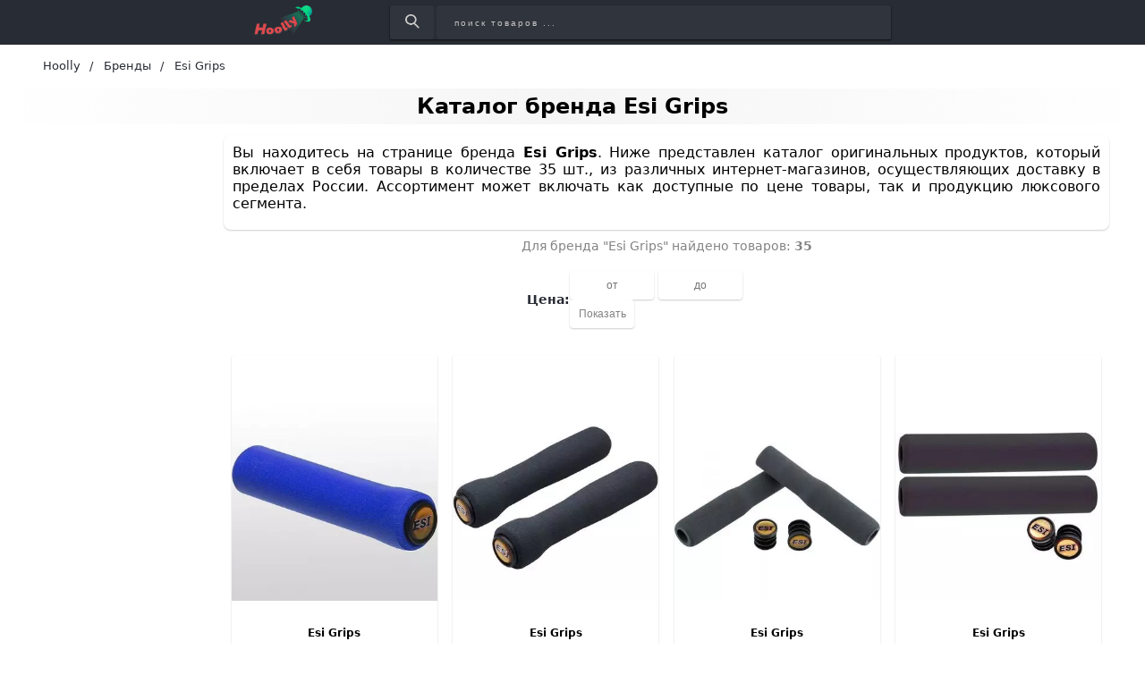

--- FILE ---
content_type: text/html; charset=utf-8
request_url: https://hoolly.ru/brands/esi-grips
body_size: 20110
content:
<!DOCTYPE html>
<html lang="ru">
  <head>

    <title>Купить товары бренда Esi Grips в интернет-магазине Hoolly.ru</title>
    <meta name="csrf-param" content="authenticity_token" />
<meta name="csrf-token" content="o86voMYrZ5bNbdKxNwyTyoCVRUYbHKBhsQibfOTry+5c5axSJtT94WbkF+8ce3jwRDHcxnnBwI4hnz84Oa285Q==" />
    
    <meta name="description" content="Купить товары бренда Esi Grips в интернет-магазине Hoolly.ru. Оригинал. Просто и быстро!" >
    <meta name="keywords" content="купить, Esi Grips, цены, где купить, интернет-магазины, магазины, описания, недорого, скидка" >
    <link rel="preconnect" href="https://mc.yandex.ru">
    <link rel="preconnect" href="https://st.top100.ru">
    <!-- <link rel="preload" href="fonts/opensans/OpenSans-Light.ttf" as="font" crossorigin="anonymous" /> -->
    <!-- Facebook Open Graph data -->
    <meta property="og:site_name" content="Hoolly">
    <meta property="og:title" content="Купить товары бренда Esi Grips в интернет-магазине Hoolly.ru" >
    <meta property="og:description" content="Купить товары бренда Esi Grips в интернет-магазине Hoolly.ru. Оригинал. Просто и быстро!">
    <meta property="og:type" content="website">
    <meta property="og:url" content="https://hoolly.ru/brands/esi-grips">
    <meta property="og:image" content="https://hoolly.ru/assets/social_logo-70d9313dae153a80fddf615fec13bdc373cf0746fc14c4b34dad3f99e1494d0d.jpg">
    <meta property="og:locale" content="ru_RU">
    <!-- Twitter Card data -->
    <!-- <meta name="twitter:card" content="summary_large_image">
    <meta name="twitter:site" content="#{DEFAULT_META["twitter_account"]}">
    <meta name="twitter:title" content="#{meta_title}">
    <meta name="twitter:description" content="#{meta_description}">
    <meta name="twitter:creator" content="#{DEFAULT_META["twitter_account"]}">
    <meta name="twitter:image:src" content="#{meta_image}"> -->
    <meta name="viewport" content="width=device-width, initial-scale=1">
    <link rel="icon" href="/favicon.png" type="image/png"/>
    <link rel="apple-touch-icon" sizes="57x57" href="/apple-touch-icon-57x57.png">
    <link rel="apple-touch-icon" sizes="60x60" href="/apple-touch-icon-60x60.png">
    <link rel="apple-touch-icon" sizes="72x72" href="/apple-touch-icon-72x72.png">
    <link rel="apple-touch-icon" sizes="76x76" href="/apple-touch-icon-76x76.png">
    <link rel="apple-touch-icon" sizes="114x114" href="/apple-touch-icon-114x114.png">
    <link rel="apple-touch-icon" sizes="120x120" href="/apple-touch-icon-120x120.png">
    <link rel="apple-touch-icon" sizes="144x144" href="/apple-touch-icon-144x144.png">
    <link rel="apple-touch-icon" sizes="152x152" href="/apple-touch-icon-152x152.png">
    <link rel="apple-touch-icon" sizes="180x180" href="/apple-touch-icon-180x180.png">

    <meta name="theme-color" content="#90F3CD" >

    <meta name="p:domain_verify" content="17798d04b5ec7c53598914fd54d2f7f3"/>

      <link href="https://hoolly.ru/brands/esi-grips" rel="canonical" />


    <meta name="verify-admitad" content="e461090c7b" />
    <meta name="takprodam-verification" content="503690cf-d058-4e3e-ac6f-d55aeb92f489">

    <link rel="stylesheet" media="all" href="/assets/application-0674a6f393dd59b2a1513efd23ffc4620c3231eff0d7947d367b50a970d183a2.css" data-turbolinks-track="reload" />

    <!-- Search -->
    <!-- Bing -->
    <meta name="msvalidate.01" content="D4958BECD9DE1944043047B2D7429854" />
    
    <!-- <link rel="stylesheet" href="/assets/stylesheets/first_time.css" > -->
    
  </head>

  <body>
    <div class="container">
      <!-- Header -->
      <header class="header">
  <div class="navbar-fake"></div>
  <div class="navbar-fix">
    <div class="navbar">
      <div class="navbar__logo">
        <a class="logo" data-turbolinks="false" href="/">
          <img class="logo__image" alt="Логотип интернет-магазина Hoolly.ru" src="/assets/logo-f64012b94badf6c5c1675c7035cbd5bd876fd6595d0d3022a1e7733787f54101.png" />
          <img class="logo__image-m" alt="Логотип интернет-магазина Hoolly.ru" src="/assets/logo-m-335e12ce23812ab8baa30cb150ba25467ef6b4acf4cf8360bee50eb3fda04d8b.png" />
</a>      </div>
      <form action="/search" class="search navbar__search">
        <button class="search__button" aria-label="Найти">
          <img alt="Иконка поиска" src="/assets/search-icon-702661ca83ed4ddfe2665daa655ec37e493b24701f59d63a115e373674946f56.png" />
        </button>
        <input type="search" class="search__input" name="query" placeholder="поиск товаров ..."
          aria-label="Введите название товара" aria-label="поиск товаров ..." />
      </form>
    </div>
  </div>
</header>
      <!-- Breadcrumbs -->
        <ul class="breadcrumb" itemscope itemtype="http://schema.org/BreadcrumbList">
    <li itemprop="itemListElement" itemscope itemtype="http://schema.org/ListItem">
          <a itemprop="item" href="/" data-turbolinks="false"><span itemprop="name">Hoolly</span></a>
        <meta itemprop="position" content="1">
    </li>
    <li itemprop="itemListElement" itemscope itemtype="http://schema.org/ListItem">
          <a itemprop="item" href="/brands" data-turbolinks="false"><span itemprop="name">Бренды</span></a>
        <meta itemprop="position" content="2">
    </li>
    <li itemprop="itemListElement" itemscope itemtype="http://schema.org/ListItem">
        <span class="breadcrumb__current" itemprop="name">Esi Grips</span>
        <meta itemprop="position" content="3">
    </li>
  </ul>

      

<h1 class="pages__title">Каталог бренда Esi Grips</h1>

<div class="category">
  
  <div class="filters">
    


  </div>
  <div class="category__main">
        <div class="brand__description">
          <p>Вы находитесь на странице бренда <b>Esi Grips</b>. Ниже представлен каталог оригинальных продуктов, который включает в себя товары в количестве 35 шт., из различных интернет-магазинов, осуществляющих доставку в пределах России. Ассортимент может включать как доступные по цене товары, так и продукцию люксового сегмента.</p>
        </div>
    <div class="count-desc">
      <p>Для бренда "Esi Grips" найдено товаров: <strong>35</strong></p>
    </div>
      <div class="dashboard">
        <div class="filter__price">
          <span>Цена:</span>
          
<form class="price__form" action="/brands/esi-grips" accept-charset="UTF-8" data-remote="true" method="post"><input name="utf8" type="hidden" value="&#x2713;" /><input type="hidden" name="authenticity_token" value="Htx+fjBexTGm8SblM49gqN2eE6wqCwNe6UCLuDgixHWDkWA54PT6edVPmuY8ZADXSACv0oKOB0P+n9IDIuwq0Q==" />
  <input type="text" name="min" id="min" class="form__input" placeholder="от" maxlength="10" aria-label="Введите минимальную сумму товара" />
  <input type="text" name="max" id="max" class="form__input" placeholder="до" maxlength="10" aria-label="Введите максимальную сумму товара" />
  <input type="submit" name="commit" value="Показать" class="form__button" onclick="price();" data-disable-with="Показать" />
</form>
        </div>
      </div>
      <div class="chapter">
          

        

      </div>
      <div class="main-panel__items">
        <ul class="item-card" itemscope itemtype="http://schema.org/ItemList">
    <li itemprop="itemListElement" itemscope itemtype="http://schema.org/Product">
      <a class="item-card__link" href="/item/72869247" rel="nofollow noopener" target="blank" itemprop="url">
        <div class="item-card__picture">
            <img
              alt="Толстая ручка для горного велосипеда ESI Grips, синий"
              onerror="this.onerror=null;this.src='https://n.cdn.cdek.shopping/images/shopping/1KzPBGjHaIGUtBaY.jpg';" 
              src="https://storage.yandexcloud.net/hoolly/assets/items/cdekshopping/tolstaq_ruchka_dlq_gornogo_welosipeda_esi_grips_72869247_hoolly_ru.webp"
              itemprop="image"
            >
          <!-- <picture>
            <source
              type="image/webp"
              data-srcset="https://storage.yandexcloud.net/hoolly/assets/items/cdekshopping/tolstaq_ruchka_dlq_gornogo_welosipeda_esi_grips_72869247_hoolly_ru.webp"
            >
            <img
              data-src="https://n.cdn.cdek.shopping/images/shopping/1KzPBGjHaIGUtBaY.jpg"
              alt=""
              class="lazy"
              itemprop="image"
            />
          </picture> -->
        </div>
        <div class="item-card__info">
          <!-- aggregateRating SCHEMA ORG -->
          <!-- <div class="item-card__rank"> -->
            <!-- Смотри html звездочек на gooods.ru -->
            <!-- <svg width="22px" height="22px" class="rank__star">
              <path d="M12 18l-7.053 3.708 1.347-7.854L.587 8.292l7.886-1.146L12 0l3.527 7.146 7.886 1.146-5.707 5.562 1.347 7.854z" fill="orange"></path>
            </svg> -->
            <!-- <svg width="22px" height="22px" class="rank__star">
              <path d="M12 18l-7.053 3.708 1.347-7.854L.587 8.292l7.886-1.146L12 0l3.527 7.146 7.886 1.146-5.707 5.562 1.347 7.854z" fill="orange"></path>
            </svg> -->
            <!-- <svg width="22px" height="22px" class="rank__star">
              <path d="M12 18l-7.053 3.708 1.347-7.854L.587 8.292l7.886-1.146L12 0l3.527 7.146 7.886 1.146-5.707 5.562 1.347 7.854z" fill="orange"></path>
            </svg> -->
            <!-- <svg width="22px" height="22px" class="rank__star">
              <path d="M12 18l-7.053 3.708 1.347-7.854L.587 8.292l7.886-1.146L12 0l3.527 7.146 7.886 1.146-5.707 5.562 1.347 7.854z" fill="orange"></path>
            </svg> -->
            <!-- <svg width="22px" height="22px" class="rank__star">
              <path d="M12 18l-7.053 3.708 1.347-7.854L.587 8.292l7.886-1.146L12 0l3.527 7.146 7.886 1.146-5.707 5.562 1.347 7.854z" fill="orange"></path>
            </svg> -->
          <!-- </div> -->
          <div class="item-card__brand" itemprop="brand">
            Esi Grips
          </div>
          <div class="item-card__price">
            <div class="item-card__oldPrice">
              
            </div>
            <div class="item-card__newPrice" itemprop="offers" itemscope itemtype="https://schema.org/Offer">
              <meta itemprop="priceCurrency" content="RUB">
                <span class="item-card__newPrice_black" itemprop="price" content="5361">
                    5361 ₽
</span>            </div>
          </div>
          <p class="item-card__desc">
              <span class="item-card__name" itemprop="name" title="Толстая ручка для горного велосипеда ESI Grips, синий | Рукоятка ESI Chunky Mountain Bike Grip обеспечивает комфортную езду и превосходный контроль в любых условиях. Chunky изготовлен из сверхцепкого силикона, который не только надежно удерживает вас, но и превосходно поглощает вибрацию. Силикон также обеспечивает индивидуальную посадку, повторяя уникальную форму вашей руки. Грипсы ESI смещены (то есть они немного толще с одной стороны), чтобы обеспечить оптимальное гашение вибраций, сохраняя при этом точность рулевого управления. А ручка Chunky Mountain Bike Grip средней толщины подойдет большинству велосипедистов. None. Категория: Спорт и отдых/Велоспорт/Велозапчасти/Рули. Модель: Толстая ручка для горного велосипеда ESI Grips, синий">
                  Толстая ручка для горного велосипеда ESI Grips, синий | Рукоятка ESI Chunky Mountain Bike Grip обеспечивает комфортную езду и превосходный контроль в любых условиях. Chunky изготовлен из сверхцепкого ...
              </span>
            <!-- <span itemprop="description">
              <br>
              rank_sort: 
              <br>
              is_downloaded: 
              <br>
              shop.is_active: 
              <br>
              is_dummy: 
              <br>
              is_broken_link: 
            </span> -->
          </p>
        </div>

<!--        <div class="item-card__bottom">
          <span class="item-card__button">Купить</span>
          <span class="item-card__partner-logo">
          </span>
        </div>
-->
      </a>
      <!-- <div class="item-card__button"> -->
      <!-- </div> -->
      <!-- <div class="item-card__separator"></div> -->
    </li>
    <li itemprop="itemListElement" itemscope itemtype="http://schema.org/Product">
      <a class="item-card__link" href="/item/36170430" rel="nofollow noopener" target="blank" itemprop="url">
        <div class="item-card__picture">
            <img
              alt="Грипсы Esi Grips Fit XC, черный / черный / черный"
              onerror="this.onerror=null;this.src='https://n.cdn.cdek.shopping/images/shopping/c932293215a04e0eaf4ab9c686a47618.jpg';" 
              src="https://storage.yandexcloud.net/hoolly/assets/items/cdekshopping/gripsy_esi_grips_fit_xc_chernyj_chernyj_36170430_hoolly_ru.webp"
              itemprop="image"
            >
          <!-- <picture>
            <source
              type="image/webp"
              data-srcset="https://storage.yandexcloud.net/hoolly/assets/items/cdekshopping/gripsy_esi_grips_fit_xc_chernyj_chernyj_36170430_hoolly_ru.webp"
            >
            <img
              data-src="https://n.cdn.cdek.shopping/images/shopping/c932293215a04e0eaf4ab9c686a47618.jpg"
              alt=""
              class="lazy"
              itemprop="image"
            />
          </picture> -->
        </div>
        <div class="item-card__info">
          <!-- aggregateRating SCHEMA ORG -->
          <!-- <div class="item-card__rank"> -->
            <!-- Смотри html звездочек на gooods.ru -->
            <!-- <svg width="22px" height="22px" class="rank__star">
              <path d="M12 18l-7.053 3.708 1.347-7.854L.587 8.292l7.886-1.146L12 0l3.527 7.146 7.886 1.146-5.707 5.562 1.347 7.854z" fill="orange"></path>
            </svg> -->
            <!-- <svg width="22px" height="22px" class="rank__star">
              <path d="M12 18l-7.053 3.708 1.347-7.854L.587 8.292l7.886-1.146L12 0l3.527 7.146 7.886 1.146-5.707 5.562 1.347 7.854z" fill="orange"></path>
            </svg> -->
            <!-- <svg width="22px" height="22px" class="rank__star">
              <path d="M12 18l-7.053 3.708 1.347-7.854L.587 8.292l7.886-1.146L12 0l3.527 7.146 7.886 1.146-5.707 5.562 1.347 7.854z" fill="orange"></path>
            </svg> -->
            <!-- <svg width="22px" height="22px" class="rank__star">
              <path d="M12 18l-7.053 3.708 1.347-7.854L.587 8.292l7.886-1.146L12 0l3.527 7.146 7.886 1.146-5.707 5.562 1.347 7.854z" fill="orange"></path>
            </svg> -->
            <!-- <svg width="22px" height="22px" class="rank__star">
              <path d="M12 18l-7.053 3.708 1.347-7.854L.587 8.292l7.886-1.146L12 0l3.527 7.146 7.886 1.146-5.707 5.562 1.347 7.854z" fill="orange"></path>
            </svg> -->
          <!-- </div> -->
          <div class="item-card__brand" itemprop="brand">
            Esi Grips
          </div>
          <div class="item-card__price">
            <div class="item-card__oldPrice">
              
            </div>
            <div class="item-card__newPrice" itemprop="offers" itemscope itemtype="https://schema.org/Offer">
              <meta itemprop="priceCurrency" content="RUB">
                <span class="item-card__newPrice_black" itemprop="price" content="8928">
                    8928 ₽
</span>            </div>
          </div>
          <p class="item-card__desc">
              <span class="item-card__name" itemprop="name" title="Грипсы Esi Grips Fit XC, черный / черный / черный | None. Категория: Спорт и отдых/Колесный спорт/Велоспорт/Велозапчасти/Рули. Модель: Грипсы Esi Grips Fit XC, черный / черный / черный">
                  Грипсы Esi Grips Fit XC, черный / черный / черный | None. Категория: Спорт и отдых/Колесный спорт/Велоспорт/Велозапчасти/Рули. Модель: Грипсы Esi Grips Fit XC, черный / черный / черный
              </span>
            <!-- <span itemprop="description">
              <br>
              rank_sort: 
              <br>
              is_downloaded: 
              <br>
              shop.is_active: 
              <br>
              is_dummy: 
              <br>
              is_broken_link: 
            </span> -->
          </p>
        </div>

<!--        <div class="item-card__bottom">
          <span class="item-card__button">Купить</span>
          <span class="item-card__partner-logo">
          </span>
        </div>
-->
      </a>
      <!-- <div class="item-card__button"> -->
      <!-- </div> -->
      <!-- <div class="item-card__separator"></div> -->
    </li>
    <li itemprop="itemListElement" itemscope itemtype="http://schema.org/Product">
      <a class="item-card__link" href="/item/36170415" rel="nofollow noopener" target="blank" itemprop="url">
        <div class="item-card__picture">
            <img
              alt="Грипсы Esi Grips Fit SG, черный / черный / черный"
              onerror="this.onerror=null;this.src='https://n.cdn.cdek.shopping/images/shopping/7841634b112d4dcbb096a3ae63c0b5fb.jpg';" 
              src="https://storage.yandexcloud.net/hoolly/assets/items/cdekshopping/gripsy_esi_grips_fit_sg_chernyj_chernyj_36170415_hoolly_ru.webp"
              itemprop="image"
            >
          <!-- <picture>
            <source
              type="image/webp"
              data-srcset="https://storage.yandexcloud.net/hoolly/assets/items/cdekshopping/gripsy_esi_grips_fit_sg_chernyj_chernyj_36170415_hoolly_ru.webp"
            >
            <img
              data-src="https://n.cdn.cdek.shopping/images/shopping/7841634b112d4dcbb096a3ae63c0b5fb.jpg"
              alt=""
              class="lazy"
              itemprop="image"
            />
          </picture> -->
        </div>
        <div class="item-card__info">
          <!-- aggregateRating SCHEMA ORG -->
          <!-- <div class="item-card__rank"> -->
            <!-- Смотри html звездочек на gooods.ru -->
            <!-- <svg width="22px" height="22px" class="rank__star">
              <path d="M12 18l-7.053 3.708 1.347-7.854L.587 8.292l7.886-1.146L12 0l3.527 7.146 7.886 1.146-5.707 5.562 1.347 7.854z" fill="orange"></path>
            </svg> -->
            <!-- <svg width="22px" height="22px" class="rank__star">
              <path d="M12 18l-7.053 3.708 1.347-7.854L.587 8.292l7.886-1.146L12 0l3.527 7.146 7.886 1.146-5.707 5.562 1.347 7.854z" fill="orange"></path>
            </svg> -->
            <!-- <svg width="22px" height="22px" class="rank__star">
              <path d="M12 18l-7.053 3.708 1.347-7.854L.587 8.292l7.886-1.146L12 0l3.527 7.146 7.886 1.146-5.707 5.562 1.347 7.854z" fill="orange"></path>
            </svg> -->
            <!-- <svg width="22px" height="22px" class="rank__star">
              <path d="M12 18l-7.053 3.708 1.347-7.854L.587 8.292l7.886-1.146L12 0l3.527 7.146 7.886 1.146-5.707 5.562 1.347 7.854z" fill="orange"></path>
            </svg> -->
            <!-- <svg width="22px" height="22px" class="rank__star">
              <path d="M12 18l-7.053 3.708 1.347-7.854L.587 8.292l7.886-1.146L12 0l3.527 7.146 7.886 1.146-5.707 5.562 1.347 7.854z" fill="orange"></path>
            </svg> -->
          <!-- </div> -->
          <div class="item-card__brand" itemprop="brand">
            Esi Grips
          </div>
          <div class="item-card__price">
            <div class="item-card__oldPrice">
              
            </div>
            <div class="item-card__newPrice" itemprop="offers" itemscope itemtype="https://schema.org/Offer">
              <meta itemprop="priceCurrency" content="RUB">
                <span class="item-card__newPrice_black" itemprop="price" content="8082">
                    8082 ₽
</span>            </div>
          </div>
          <p class="item-card__desc">
              <span class="item-card__name" itemprop="name" title="Грипсы Esi Grips Fit SG, черный / черный / черный | None. Категория: Спорт и отдых/Велоспорт/Велозапчасти/Рули. Модель: Грипсы Esi Grips Fit SG, черный / черный / черный">
                  Грипсы Esi Grips Fit SG, черный / черный / черный | None. Категория: Спорт и отдых/Велоспорт/Велозапчасти/Рули. Модель: Грипсы Esi Grips Fit SG, черный / черный / черный
              </span>
            <!-- <span itemprop="description">
              <br>
              rank_sort: 
              <br>
              is_downloaded: 
              <br>
              shop.is_active: 
              <br>
              is_dummy: 
              <br>
              is_broken_link: 
            </span> -->
          </p>
        </div>

<!--        <div class="item-card__bottom">
          <span class="item-card__button">Купить</span>
          <span class="item-card__partner-logo">
          </span>
        </div>
-->
      </a>
      <!-- <div class="item-card__button"> -->
      <!-- </div> -->
      <!-- <div class="item-card__separator"></div> -->
    </li>
    <li itemprop="itemListElement" itemscope itemtype="http://schema.org/Product">
      <a class="item-card__link" href="/item/56294259" rel="nofollow noopener" target="blank" itemprop="url">
        <div class="item-card__picture">
            <img
              alt="Грипсы Esi Grips Chunky XL, черный / черный / черный"
              onerror="this.onerror=null;this.src='https://n.cdn.cdek.shopping/images/shopping/c7bba1561709485b954bfc5b13043f0e.jpg';" 
              src="https://storage.yandexcloud.net/hoolly/assets/items/cdekshopping/gripsy_esi_grips_chunky_xl_chernyj_chernyj_56294259_hoolly_ru.webp"
              itemprop="image"
            >
          <!-- <picture>
            <source
              type="image/webp"
              data-srcset="https://storage.yandexcloud.net/hoolly/assets/items/cdekshopping/gripsy_esi_grips_chunky_xl_chernyj_chernyj_56294259_hoolly_ru.webp"
            >
            <img
              data-src="https://n.cdn.cdek.shopping/images/shopping/c7bba1561709485b954bfc5b13043f0e.jpg"
              alt=""
              class="lazy"
              itemprop="image"
            />
          </picture> -->
        </div>
        <div class="item-card__info">
          <!-- aggregateRating SCHEMA ORG -->
          <!-- <div class="item-card__rank"> -->
            <!-- Смотри html звездочек на gooods.ru -->
            <!-- <svg width="22px" height="22px" class="rank__star">
              <path d="M12 18l-7.053 3.708 1.347-7.854L.587 8.292l7.886-1.146L12 0l3.527 7.146 7.886 1.146-5.707 5.562 1.347 7.854z" fill="orange"></path>
            </svg> -->
            <!-- <svg width="22px" height="22px" class="rank__star">
              <path d="M12 18l-7.053 3.708 1.347-7.854L.587 8.292l7.886-1.146L12 0l3.527 7.146 7.886 1.146-5.707 5.562 1.347 7.854z" fill="orange"></path>
            </svg> -->
            <!-- <svg width="22px" height="22px" class="rank__star">
              <path d="M12 18l-7.053 3.708 1.347-7.854L.587 8.292l7.886-1.146L12 0l3.527 7.146 7.886 1.146-5.707 5.562 1.347 7.854z" fill="orange"></path>
            </svg> -->
            <!-- <svg width="22px" height="22px" class="rank__star">
              <path d="M12 18l-7.053 3.708 1.347-7.854L.587 8.292l7.886-1.146L12 0l3.527 7.146 7.886 1.146-5.707 5.562 1.347 7.854z" fill="orange"></path>
            </svg> -->
            <!-- <svg width="22px" height="22px" class="rank__star">
              <path d="M12 18l-7.053 3.708 1.347-7.854L.587 8.292l7.886-1.146L12 0l3.527 7.146 7.886 1.146-5.707 5.562 1.347 7.854z" fill="orange"></path>
            </svg> -->
          <!-- </div> -->
          <div class="item-card__brand" itemprop="brand">
            Esi Grips
          </div>
          <div class="item-card__price">
            <div class="item-card__oldPrice">
              
            </div>
            <div class="item-card__newPrice" itemprop="offers" itemscope itemtype="https://schema.org/Offer">
              <meta itemprop="priceCurrency" content="RUB">
                <span class="item-card__newPrice_black" itemprop="price" content="10051">
                    10051 ₽
</span>            </div>
          </div>
          <p class="item-card__desc">
              <span class="item-card__name" itemprop="name" title="Грипсы Esi Grips Chunky XL, черный / черный / черный | None. Категория: Спорт и отдых/Колесный спорт/Велоспорт/Велозапчасти/Рули. Модель: Грипсы Esi Grips Chunky XL, черный / черный / черный">
                  Грипсы Esi Grips Chunky XL, черный / черный / черный | None. Категория: Спорт и отдых/Колесный спорт/Велоспорт/Велозапчасти/Рули. Модель: Грипсы Esi Grips Chunky XL, черный / черный / черный
              </span>
            <!-- <span itemprop="description">
              <br>
              rank_sort: 
              <br>
              is_downloaded: 
              <br>
              shop.is_active: 
              <br>
              is_dummy: 
              <br>
              is_broken_link: 
            </span> -->
          </p>
        </div>

<!--        <div class="item-card__bottom">
          <span class="item-card__button">Купить</span>
          <span class="item-card__partner-logo">
          </span>
        </div>
-->
      </a>
      <!-- <div class="item-card__button"> -->
      <!-- </div> -->
      <!-- <div class="item-card__separator"></div> -->
    </li>
    <li itemprop="itemListElement" itemscope itemtype="http://schema.org/Product">
      <a class="item-card__link" href="/item/72868951" rel="nofollow noopener" target="blank" itemprop="url">
        <div class="item-card__picture">
            <img
              alt="Грипсы Esi Grips Chunky XXL, черный / черный / черный"
              onerror="this.onerror=null;this.src='https://n.cdn.cdek.shopping/images/shopping/18cd32b4d0f048fbba158b4a281fcacc.jpg';" 
              src="https://storage.yandexcloud.net/hoolly/assets/items/cdekshopping/gripsy_esi_grips_chunky_xxl_chernyj_chernyj_72868951_hoolly_ru.webp"
              itemprop="image"
            >
          <!-- <picture>
            <source
              type="image/webp"
              data-srcset="https://storage.yandexcloud.net/hoolly/assets/items/cdekshopping/gripsy_esi_grips_chunky_xxl_chernyj_chernyj_72868951_hoolly_ru.webp"
            >
            <img
              data-src="https://n.cdn.cdek.shopping/images/shopping/18cd32b4d0f048fbba158b4a281fcacc.jpg"
              alt=""
              class="lazy"
              itemprop="image"
            />
          </picture> -->
        </div>
        <div class="item-card__info">
          <!-- aggregateRating SCHEMA ORG -->
          <!-- <div class="item-card__rank"> -->
            <!-- Смотри html звездочек на gooods.ru -->
            <!-- <svg width="22px" height="22px" class="rank__star">
              <path d="M12 18l-7.053 3.708 1.347-7.854L.587 8.292l7.886-1.146L12 0l3.527 7.146 7.886 1.146-5.707 5.562 1.347 7.854z" fill="orange"></path>
            </svg> -->
            <!-- <svg width="22px" height="22px" class="rank__star">
              <path d="M12 18l-7.053 3.708 1.347-7.854L.587 8.292l7.886-1.146L12 0l3.527 7.146 7.886 1.146-5.707 5.562 1.347 7.854z" fill="orange"></path>
            </svg> -->
            <!-- <svg width="22px" height="22px" class="rank__star">
              <path d="M12 18l-7.053 3.708 1.347-7.854L.587 8.292l7.886-1.146L12 0l3.527 7.146 7.886 1.146-5.707 5.562 1.347 7.854z" fill="orange"></path>
            </svg> -->
            <!-- <svg width="22px" height="22px" class="rank__star">
              <path d="M12 18l-7.053 3.708 1.347-7.854L.587 8.292l7.886-1.146L12 0l3.527 7.146 7.886 1.146-5.707 5.562 1.347 7.854z" fill="orange"></path>
            </svg> -->
            <!-- <svg width="22px" height="22px" class="rank__star">
              <path d="M12 18l-7.053 3.708 1.347-7.854L.587 8.292l7.886-1.146L12 0l3.527 7.146 7.886 1.146-5.707 5.562 1.347 7.854z" fill="orange"></path>
            </svg> -->
          <!-- </div> -->
          <div class="item-card__brand" itemprop="brand">
            Esi Grips
          </div>
          <div class="item-card__price">
            <div class="item-card__oldPrice">
              
            </div>
            <div class="item-card__newPrice" itemprop="offers" itemscope itemtype="https://schema.org/Offer">
              <meta itemprop="priceCurrency" content="RUB">
                <span class="item-card__newPrice_black" itemprop="price" content="9091">
                    9091 ₽
</span>            </div>
          </div>
          <p class="item-card__desc">
              <span class="item-card__name" itemprop="name" title="Грипсы Esi Grips Chunky XXL, черный / черный / черный | None. Категория: Спорт и отдых/Колесный спорт/Велоспорт/Велозапчасти/Рули. Модель: Грипсы Esi Grips Chunky XXL, черный / черный / черный">
                  Грипсы Esi Grips Chunky XXL, черный / черный / черный | None. Категория: Спорт и отдых/Колесный спорт/Велоспорт/Велозапчасти/Рули. Модель: Грипсы Esi Grips Chunky XXL, черный / черный / черный
              </span>
            <!-- <span itemprop="description">
              <br>
              rank_sort: 
              <br>
              is_downloaded: 
              <br>
              shop.is_active: 
              <br>
              is_dummy: 
              <br>
              is_broken_link: 
            </span> -->
          </p>
        </div>

<!--        <div class="item-card__bottom">
          <span class="item-card__button">Купить</span>
          <span class="item-card__partner-logo">
          </span>
        </div>
-->
      </a>
      <!-- <div class="item-card__button"> -->
      <!-- </div> -->
      <!-- <div class="item-card__separator"></div> -->
    </li>
    <li itemprop="itemListElement" itemscope itemtype="http://schema.org/Product">
      <a class="item-card__link" href="/item/35424570" rel="nofollow noopener" target="blank" itemprop="url">
        <div class="item-card__picture">
            <img
              alt="FIT CR Ручка для горного велосипеда ESI Grips, оранжевый"
              onerror="this.onerror=null;this.src='https://n.cdn.cdek.shopping/images/shopping/58h2dZOP7qrj6r96.jpg';" 
              src="https://storage.yandexcloud.net/hoolly/assets/items/cdekshopping/fit_cr_ruchka_dlq_gornogo_welosipeda_esi_grips_oranzhewyj_35424570_hoolly_ru.webp"
              itemprop="image"
            >
          <!-- <picture>
            <source
              type="image/webp"
              data-srcset="https://storage.yandexcloud.net/hoolly/assets/items/cdekshopping/fit_cr_ruchka_dlq_gornogo_welosipeda_esi_grips_oranzhewyj_35424570_hoolly_ru.webp"
            >
            <img
              data-src="https://n.cdn.cdek.shopping/images/shopping/58h2dZOP7qrj6r96.jpg"
              alt=""
              class="lazy"
              itemprop="image"
            />
          </picture> -->
        </div>
        <div class="item-card__info">
          <!-- aggregateRating SCHEMA ORG -->
          <!-- <div class="item-card__rank"> -->
            <!-- Смотри html звездочек на gooods.ru -->
            <!-- <svg width="22px" height="22px" class="rank__star">
              <path d="M12 18l-7.053 3.708 1.347-7.854L.587 8.292l7.886-1.146L12 0l3.527 7.146 7.886 1.146-5.707 5.562 1.347 7.854z" fill="orange"></path>
            </svg> -->
            <!-- <svg width="22px" height="22px" class="rank__star">
              <path d="M12 18l-7.053 3.708 1.347-7.854L.587 8.292l7.886-1.146L12 0l3.527 7.146 7.886 1.146-5.707 5.562 1.347 7.854z" fill="orange"></path>
            </svg> -->
            <!-- <svg width="22px" height="22px" class="rank__star">
              <path d="M12 18l-7.053 3.708 1.347-7.854L.587 8.292l7.886-1.146L12 0l3.527 7.146 7.886 1.146-5.707 5.562 1.347 7.854z" fill="orange"></path>
            </svg> -->
            <!-- <svg width="22px" height="22px" class="rank__star">
              <path d="M12 18l-7.053 3.708 1.347-7.854L.587 8.292l7.886-1.146L12 0l3.527 7.146 7.886 1.146-5.707 5.562 1.347 7.854z" fill="orange"></path>
            </svg> -->
            <!-- <svg width="22px" height="22px" class="rank__star">
              <path d="M12 18l-7.053 3.708 1.347-7.854L.587 8.292l7.886-1.146L12 0l3.527 7.146 7.886 1.146-5.707 5.562 1.347 7.854z" fill="orange"></path>
            </svg> -->
          <!-- </div> -->
          <div class="item-card__brand" itemprop="brand">
            Esi Grips
          </div>
          <div class="item-card__price">
            <div class="item-card__oldPrice">
              7816 ₽ 
            </div>
            <div class="item-card__newPrice" itemprop="offers" itemscope itemtype="https://schema.org/Offer">
              <meta itemprop="priceCurrency" content="RUB">
                <span class="item-card__newPrice_red" itemprop="price" content="6838">
                  6838 ₽
</span>                <div class="item-card__discount">-12%</div>
            </div>
          </div>
          <p class="item-card__desc">
              <span class="item-card__name" itemprop="name" title="FIT CR Ручка для горного велосипеда ESI Grips, оранжевый | Эргономичные ручки ESI Fit Grips обеспечивают абсолютно естественное положение рук на руле. Наши новые конструкции уравновешивают давление, которое ваши руки оказывают на руль, значительно улучшая контроль над рулем.Каждая область Fit Grip безупречно перетекает друг в друга, создавая естественное идеальное положение рук. Ваши руки мгновенно почувствуют комфорт, когда поймут свою уникальную форму, как если бы они были созданы специально для ваших рук.Толщина хвата зависит от ваших личных предпочтений. Наши ручки имеют широкий диапазон размеров: от самых тонких (Racer&#39;s Edge) до самых толстых (Fatty&#39;s/Plush), что позволяет подобрать их для рук любого размера и уровня комфорта. Ознакомьтесь с нашим полным руководством по размерам ниже! None. Категория: Спорт и отдых/Колесный спорт/Велоспорт/Велозапчасти/Рули. Модель: FIT CR Ручка для горного велосипеда ESI Grips, оранжевый">
                  FIT CR Ручка для горного велосипеда ESI Grips, оранжевый | Эргономичные ручки ESI Fit Grips обеспечивают абсолютно естественное положение рук на руле. Наши новые конструкции уравновешивают давление, к...
              </span>
            <!-- <span itemprop="description">
              <br>
              rank_sort: 
              <br>
              is_downloaded: 
              <br>
              shop.is_active: 
              <br>
              is_dummy: 
              <br>
              is_broken_link: 
            </span> -->
          </p>
        </div>

<!--        <div class="item-card__bottom">
          <span class="item-card__button">Купить</span>
          <span class="item-card__partner-logo">
          </span>
        </div>
-->
      </a>
      <!-- <div class="item-card__button"> -->
      <!-- </div> -->
      <!-- <div class="item-card__separator"></div> -->
    </li>
    <li itemprop="itemListElement" itemscope itemtype="http://schema.org/Product">
      <a class="item-card__link" href="/item/35424568" rel="nofollow noopener" target="blank" itemprop="url">
        <div class="item-card__picture">
            <img
              alt="Ручка для горного велосипеда Racer&#39;s Edge ESI Grips, серый"
              onerror="this.onerror=null;this.src='https://n.cdn.cdek.shopping/images/shopping/9bp1DLP15irtdI4T.jpg';" 
              src="https://storage.yandexcloud.net/hoolly/assets/items/cdekshopping/ruchka_dlq_gornogo_welosipeda_racer_s_edge_esi_grips_seryj_35424568_hoolly_ru.webp"
              itemprop="image"
            >
          <!-- <picture>
            <source
              type="image/webp"
              data-srcset="https://storage.yandexcloud.net/hoolly/assets/items/cdekshopping/ruchka_dlq_gornogo_welosipeda_racer_s_edge_esi_grips_seryj_35424568_hoolly_ru.webp"
            >
            <img
              data-src="https://n.cdn.cdek.shopping/images/shopping/9bp1DLP15irtdI4T.jpg"
              alt=""
              class="lazy"
              itemprop="image"
            />
          </picture> -->
        </div>
        <div class="item-card__info">
          <!-- aggregateRating SCHEMA ORG -->
          <!-- <div class="item-card__rank"> -->
            <!-- Смотри html звездочек на gooods.ru -->
            <!-- <svg width="22px" height="22px" class="rank__star">
              <path d="M12 18l-7.053 3.708 1.347-7.854L.587 8.292l7.886-1.146L12 0l3.527 7.146 7.886 1.146-5.707 5.562 1.347 7.854z" fill="orange"></path>
            </svg> -->
            <!-- <svg width="22px" height="22px" class="rank__star">
              <path d="M12 18l-7.053 3.708 1.347-7.854L.587 8.292l7.886-1.146L12 0l3.527 7.146 7.886 1.146-5.707 5.562 1.347 7.854z" fill="orange"></path>
            </svg> -->
            <!-- <svg width="22px" height="22px" class="rank__star">
              <path d="M12 18l-7.053 3.708 1.347-7.854L.587 8.292l7.886-1.146L12 0l3.527 7.146 7.886 1.146-5.707 5.562 1.347 7.854z" fill="orange"></path>
            </svg> -->
            <!-- <svg width="22px" height="22px" class="rank__star">
              <path d="M12 18l-7.053 3.708 1.347-7.854L.587 8.292l7.886-1.146L12 0l3.527 7.146 7.886 1.146-5.707 5.562 1.347 7.854z" fill="orange"></path>
            </svg> -->
            <!-- <svg width="22px" height="22px" class="rank__star">
              <path d="M12 18l-7.053 3.708 1.347-7.854L.587 8.292l7.886-1.146L12 0l3.527 7.146 7.886 1.146-5.707 5.562 1.347 7.854z" fill="orange"></path>
            </svg> -->
          <!-- </div> -->
          <div class="item-card__brand" itemprop="brand">
            Esi Grips
          </div>
          <div class="item-card__price">
            <div class="item-card__oldPrice">
              
            </div>
            <div class="item-card__newPrice" itemprop="offers" itemscope itemtype="https://schema.org/Offer">
              <meta itemprop="priceCurrency" content="RUB">
                <span class="item-card__newPrice_black" itemprop="price" content="6395">
                    6395 ₽
</span>            </div>
          </div>
          <p class="item-card__desc">
              <span class="item-card__name" itemprop="name" title="Ручка для горного велосипеда Racer&#39;s Edge ESI Grips, серый | Казающиеся волшебные свойства силиконовых ручек сделали их популярными в кругах гонщиков на выносливость, и вы можете поблагодарить ESI за начало этой тенденции. С помощью Racer&#39;s Edge Grips компания ESI предоставила плавность хода и контроль в любых условиях тем из нас, кто предпочитает более тонкие ручки. Рукоятки ESI изготовлены из силикона по ряду причин. Главным из них является гашение вибраций, обеспечиваемое силиконом. По сути, они гораздо эффективнее стандартного захвата подавляют высокочастотные вибрации, что в конечном итоге приводит к онемению и боли в руках. Это особенно заметно во время длительных поездок, но преимущества будут очевидны каждый раз, когда вы садитесь на велосипед. Силикон — материал с хорошим сцеплением, и это хорошая новость, поскольку сцепление работает в обоих направлениях. В результате ручки крепятся не только к вашим рукам, но и к рулю. Фактически, при установке в соответствии с Согласно инструкциям, эти ручки надежно прилегают к рулю даже под дождем. И, естественно, они обеспечивают надежную фиксацию рук, независимо от пота или грязи. Более того, поскольку силикон обладает памятью, эти ручки будут принимать форму вашей руки, обеспечивая индивидуальную посадку, которая становится тем лучше, чем больше вы на них катаетесь. Эти ручки смещены, то есть с одной стороны они немного толще, чем с другой. Поэтому при их установке убедитесь, что более толстый конец обращен к ладоням, а более тонкий — под пальцами. Это обеспечит максимальное гашение вибраций, сохраняя при этом четкое ощущение рулевого управления. Грипсы Racer&#39;s Edge довольно тонкие и хорошо подходят для райдеров с маленькими руками или для тех, кто просто предпочитает более тонкие ручки. Велосипедистам с большими руками или тем, кто предпочитает более толстую рукоятку, лучше подойдет рукоятка ESI Chunky. Грипсы ESI Racer&#39;s Edge Grips доступны в одном размере и цветах: черном, синем, зеленом, красном и белом. Обратите внимание, что для правильной установки мы советуем обратиться к прилагаемым инструкциям. None. Категория: Спорт и отдых/Колесный спорт/Велоспорт/Велозапчасти/Рули. Модель: Ручка для горного велосипеда Racer&#39;s Edge ESI Grips, серый">
                  Ручка для горного велосипеда Racer&#39;s Edge ESI Grips, серый | Казающиеся волшебные свойства силиконовых ручек сделали их популярными в кругах гонщиков на выносливость, и вы можете поблагодарить ESI за ...
              </span>
            <!-- <span itemprop="description">
              <br>
              rank_sort: 
              <br>
              is_downloaded: 
              <br>
              shop.is_active: 
              <br>
              is_dummy: 
              <br>
              is_broken_link: 
            </span> -->
          </p>
        </div>

<!--        <div class="item-card__bottom">
          <span class="item-card__button">Купить</span>
          <span class="item-card__partner-logo">
          </span>
        </div>
-->
      </a>
      <!-- <div class="item-card__button"> -->
      <!-- </div> -->
      <!-- <div class="item-card__separator"></div> -->
    </li>
    <li itemprop="itemListElement" itemscope itemtype="http://schema.org/Product">
      <a class="item-card__link" href="/item/35424639" rel="nofollow noopener" target="blank" itemprop="url">
        <div class="item-card__picture">
            <img
              alt="FIT XC Ручка для горного велосипеда ESI Grips, черный"
              onerror="this.onerror=null;this.src='https://n.cdn.cdek.shopping/images/shopping/bHHXHYrOSgAI9gpl.jpg';" 
              src="https://storage.yandexcloud.net/hoolly/assets/items/cdekshopping/fit_xc_ruchka_dlq_gornogo_welosipeda_esi_grips_chernyj_35424639_hoolly_ru.webp"
              itemprop="image"
            >
          <!-- <picture>
            <source
              type="image/webp"
              data-srcset="https://storage.yandexcloud.net/hoolly/assets/items/cdekshopping/fit_xc_ruchka_dlq_gornogo_welosipeda_esi_grips_chernyj_35424639_hoolly_ru.webp"
            >
            <img
              data-src="https://n.cdn.cdek.shopping/images/shopping/bHHXHYrOSgAI9gpl.jpg"
              alt=""
              class="lazy"
              itemprop="image"
            />
          </picture> -->
        </div>
        <div class="item-card__info">
          <!-- aggregateRating SCHEMA ORG -->
          <!-- <div class="item-card__rank"> -->
            <!-- Смотри html звездочек на gooods.ru -->
            <!-- <svg width="22px" height="22px" class="rank__star">
              <path d="M12 18l-7.053 3.708 1.347-7.854L.587 8.292l7.886-1.146L12 0l3.527 7.146 7.886 1.146-5.707 5.562 1.347 7.854z" fill="orange"></path>
            </svg> -->
            <!-- <svg width="22px" height="22px" class="rank__star">
              <path d="M12 18l-7.053 3.708 1.347-7.854L.587 8.292l7.886-1.146L12 0l3.527 7.146 7.886 1.146-5.707 5.562 1.347 7.854z" fill="orange"></path>
            </svg> -->
            <!-- <svg width="22px" height="22px" class="rank__star">
              <path d="M12 18l-7.053 3.708 1.347-7.854L.587 8.292l7.886-1.146L12 0l3.527 7.146 7.886 1.146-5.707 5.562 1.347 7.854z" fill="orange"></path>
            </svg> -->
            <!-- <svg width="22px" height="22px" class="rank__star">
              <path d="M12 18l-7.053 3.708 1.347-7.854L.587 8.292l7.886-1.146L12 0l3.527 7.146 7.886 1.146-5.707 5.562 1.347 7.854z" fill="orange"></path>
            </svg> -->
            <!-- <svg width="22px" height="22px" class="rank__star">
              <path d="M12 18l-7.053 3.708 1.347-7.854L.587 8.292l7.886-1.146L12 0l3.527 7.146 7.886 1.146-5.707 5.562 1.347 7.854z" fill="orange"></path>
            </svg> -->
          <!-- </div> -->
          <div class="item-card__brand" itemprop="brand">
            Esi Grips
          </div>
          <div class="item-card__price">
            <div class="item-card__oldPrice">
              
            </div>
            <div class="item-card__newPrice" itemprop="offers" itemscope itemtype="https://schema.org/Offer">
              <meta itemprop="priceCurrency" content="RUB">
                <span class="item-card__newPrice_black" itemprop="price" content="7816">
                    7816 ₽
</span>            </div>
          </div>
          <p class="item-card__desc">
              <span class="item-card__name" itemprop="name" title="FIT XC Ручка для горного велосипеда ESI Grips, черный | Эргономичные ручки ESI Fit Grips обеспечивают абсолютно естественное положение рук на руле. Наши новые конструкции уравновешивают давление, которое ваши руки оказывают на руль, значительно улучшая контроль над рулем.Каждая область Fit Grip безупречно перетекает друг в друга, создавая естественное идеальное положение рук. Ваши руки сразу же почувствуют комфорт, когда они поймут свою уникальную форму, как если бы они были созданы специально для ваших рук.Fit XC – большая версия, а Fit CR – маленькая версияТолщина рукоятки зависит от ваших личных предпочтений. Наши ручки имеют широкий диапазон размеров: от самых тонких (Racer&#39;s Edge) до самых толстых (Fatty&#39;s/Plush), что позволяет подобрать их для рук любого размера и уровня комфорта. Ознакомьтесь с нашим полным руководством по размерам ниже! None. Категория: Спорт и отдых/Колесный спорт/Велоспорт/Велозапчасти/Рули. Модель: FIT XC Ручка для горного велосипеда ESI Grips, черный">
                  FIT XC Ручка для горного велосипеда ESI Grips, черный | Эргономичные ручки ESI Fit Grips обеспечивают абсолютно естественное положение рук на руле. Наши новые конструкции уравновешивают давление, кото...
              </span>
            <!-- <span itemprop="description">
              <br>
              rank_sort: 
              <br>
              is_downloaded: 
              <br>
              shop.is_active: 
              <br>
              is_dummy: 
              <br>
              is_broken_link: 
            </span> -->
          </p>
        </div>

<!--        <div class="item-card__bottom">
          <span class="item-card__button">Купить</span>
          <span class="item-card__partner-logo">
          </span>
        </div>
-->
      </a>
      <!-- <div class="item-card__button"> -->
      <!-- </div> -->
      <!-- <div class="item-card__separator"></div> -->
    </li>
    <li itemprop="itemListElement" itemscope itemtype="http://schema.org/Product">
      <a class="item-card__link" href="/item/35925512" rel="nofollow noopener" target="blank" itemprop="url">
        <div class="item-card__picture">
            <img
              alt="Толстая ручка для горного велосипеда ESI Grips, голубой"
              class="lazy"
              onerror="this.onerror=null;this.src='https://static.cdek.shopping/images/shopping/Uqmn96EbHatD6wDb.jpg';" 
              data-src="https://storage.yandexcloud.net/hoolly/assets/items/cdekshopping/tolstaq_ruchka_dlq_gornogo_welosipeda_esi_grips_35925512_hoolly_ru.webp"
              itemprop="image"
            >
          <!-- <picture>
            <source
              type="image/webp"
              data-srcset="https://storage.yandexcloud.net/hoolly/assets/items/cdekshopping/tolstaq_ruchka_dlq_gornogo_welosipeda_esi_grips_35925512_hoolly_ru.webp"
            >
            <img
              data-src="https://static.cdek.shopping/images/shopping/Uqmn96EbHatD6wDb.jpg"
              alt=""
              class="lazy"
              itemprop="image"
            />
          </picture> -->
        </div>
        <div class="item-card__info">
          <!-- aggregateRating SCHEMA ORG -->
          <!-- <div class="item-card__rank"> -->
            <!-- Смотри html звездочек на gooods.ru -->
            <!-- <svg width="22px" height="22px" class="rank__star">
              <path d="M12 18l-7.053 3.708 1.347-7.854L.587 8.292l7.886-1.146L12 0l3.527 7.146 7.886 1.146-5.707 5.562 1.347 7.854z" fill="orange"></path>
            </svg> -->
            <!-- <svg width="22px" height="22px" class="rank__star">
              <path d="M12 18l-7.053 3.708 1.347-7.854L.587 8.292l7.886-1.146L12 0l3.527 7.146 7.886 1.146-5.707 5.562 1.347 7.854z" fill="orange"></path>
            </svg> -->
            <!-- <svg width="22px" height="22px" class="rank__star">
              <path d="M12 18l-7.053 3.708 1.347-7.854L.587 8.292l7.886-1.146L12 0l3.527 7.146 7.886 1.146-5.707 5.562 1.347 7.854z" fill="orange"></path>
            </svg> -->
            <!-- <svg width="22px" height="22px" class="rank__star">
              <path d="M12 18l-7.053 3.708 1.347-7.854L.587 8.292l7.886-1.146L12 0l3.527 7.146 7.886 1.146-5.707 5.562 1.347 7.854z" fill="orange"></path>
            </svg> -->
            <!-- <svg width="22px" height="22px" class="rank__star">
              <path d="M12 18l-7.053 3.708 1.347-7.854L.587 8.292l7.886-1.146L12 0l3.527 7.146 7.886 1.146-5.707 5.562 1.347 7.854z" fill="orange"></path>
            </svg> -->
          <!-- </div> -->
          <div class="item-card__brand" itemprop="brand">
            Esi Grips
          </div>
          <div class="item-card__price">
            <div class="item-card__oldPrice">
              
            </div>
            <div class="item-card__newPrice" itemprop="offers" itemscope itemtype="https://schema.org/Offer">
              <meta itemprop="priceCurrency" content="RUB">
                <span class="item-card__newPrice_black" itemprop="price" content="5228">
                    5228 ₽
</span>            </div>
          </div>
          <p class="item-card__desc">
              <span class="item-card__name" itemprop="name" title="Толстая ручка для горного велосипеда ESI Grips, голубой | Рукоятка ESI Chunky Mountain Bike Grip обеспечивает комфортную езду и превосходный контроль в любых условиях. Chunky изготовлен из сверхцепкого силикона, который не только надежно удерживает вас, но и превосходно поглощает вибрацию. Силикон также обе... Синий. Категория: Спорт и отдых/Колесный спорт/Велоспорт/Велозапчасти/Рули">
                  Толстая ручка для горного велосипеда ESI Grips, голубой | Рукоятка ESI Chunky Mountain Bike Grip обеспечивает комфортную езду и превосходный контроль в любых условиях. Chunky изготовлен из сверхцепког...
              </span>
            <!-- <span itemprop="description">
              <br>
              rank_sort: 
              <br>
              is_downloaded: 
              <br>
              shop.is_active: 
              <br>
              is_dummy: 
              <br>
              is_broken_link: 
            </span> -->
          </p>
        </div>

<!--        <div class="item-card__bottom">
          <span class="item-card__button">Купить</span>
          <span class="item-card__partner-logo">
          </span>
        </div>
-->
      </a>
      <!-- <div class="item-card__button"> -->
      <!-- </div> -->
      <!-- <div class="item-card__separator"></div> -->
    </li>
    <li itemprop="itemListElement" itemscope itemtype="http://schema.org/Product">
      <a class="item-card__link" href="/item/51420821" rel="nofollow noopener" target="blank" itemprop="url">
        <div class="item-card__picture">
            <img
              alt="FIT XC Ручка для горного велосипеда ESI Grips, оранжевый"
              class="lazy"
              onerror="this.onerror=null;this.src='https://n.cdn.cdek.shopping/images/shopping/zbTQo9OT5dAkOxZN.jpg';" 
              data-src="https://storage.yandexcloud.net/hoolly/assets/items/cdekshopping/fit_xc_ruchka_dlq_gornogo_welosipeda_esi_51420821_hoolly_ru.webp"
              itemprop="image"
            >
          <!-- <picture>
            <source
              type="image/webp"
              data-srcset="https://storage.yandexcloud.net/hoolly/assets/items/cdekshopping/fit_xc_ruchka_dlq_gornogo_welosipeda_esi_51420821_hoolly_ru.webp"
            >
            <img
              data-src="https://n.cdn.cdek.shopping/images/shopping/zbTQo9OT5dAkOxZN.jpg"
              alt=""
              class="lazy"
              itemprop="image"
            />
          </picture> -->
        </div>
        <div class="item-card__info">
          <!-- aggregateRating SCHEMA ORG -->
          <!-- <div class="item-card__rank"> -->
            <!-- Смотри html звездочек на gooods.ru -->
            <!-- <svg width="22px" height="22px" class="rank__star">
              <path d="M12 18l-7.053 3.708 1.347-7.854L.587 8.292l7.886-1.146L12 0l3.527 7.146 7.886 1.146-5.707 5.562 1.347 7.854z" fill="orange"></path>
            </svg> -->
            <!-- <svg width="22px" height="22px" class="rank__star">
              <path d="M12 18l-7.053 3.708 1.347-7.854L.587 8.292l7.886-1.146L12 0l3.527 7.146 7.886 1.146-5.707 5.562 1.347 7.854z" fill="orange"></path>
            </svg> -->
            <!-- <svg width="22px" height="22px" class="rank__star">
              <path d="M12 18l-7.053 3.708 1.347-7.854L.587 8.292l7.886-1.146L12 0l3.527 7.146 7.886 1.146-5.707 5.562 1.347 7.854z" fill="orange"></path>
            </svg> -->
            <!-- <svg width="22px" height="22px" class="rank__star">
              <path d="M12 18l-7.053 3.708 1.347-7.854L.587 8.292l7.886-1.146L12 0l3.527 7.146 7.886 1.146-5.707 5.562 1.347 7.854z" fill="orange"></path>
            </svg> -->
            <!-- <svg width="22px" height="22px" class="rank__star">
              <path d="M12 18l-7.053 3.708 1.347-7.854L.587 8.292l7.886-1.146L12 0l3.527 7.146 7.886 1.146-5.707 5.562 1.347 7.854z" fill="orange"></path>
            </svg> -->
          <!-- </div> -->
          <div class="item-card__brand" itemprop="brand">
            Esi Grips
          </div>
          <div class="item-card__price">
            <div class="item-card__oldPrice">
              
            </div>
            <div class="item-card__newPrice" itemprop="offers" itemscope itemtype="https://schema.org/Offer">
              <meta itemprop="priceCurrency" content="RUB">
                <span class="item-card__newPrice_black" itemprop="price" content="7816">
                    7816 ₽
</span>            </div>
          </div>
          <p class="item-card__desc">
              <span class="item-card__name" itemprop="name" title="FIT XC Ручка для горного велосипеда ESI Grips, оранжевый | Эргономичные ручки ESI Fit Grips обеспечивают абсолютно естественное положение рук на руле. Наши новые конструкции уравновешивают давление, которое ваши руки оказывают на руль, значительно улучшая контроль над рулем.Каждая область Fit Grip безупречно перетекает друг в друга, создавая естественное идеальное положение рук. Ваши руки сразу же почувствуют комфорт, когда они поймут свою уникальную форму, как если бы они были созданы специально для ваших рук.Fit XC – большая версия, а Fit CR – маленькая версияТолщина рукоятки зависит от ваших личных предпочтений. Наши ручки имеют широкий диапазон размеров: от самых тонких (Racer&#39;s Edge) до самых толстых (Fatty&#39;s/Plush), что позволяет подобрать их для рук любого размера и уровня комфорта. Ознакомьтесь с нашим полным руководством по размерам ниже! None. Категория: Спорт и отдых/Колесный спорт/Велоспорт/Велозапчасти/Рули. Модель: FIT XC Ручка для горного велосипеда ESI Grips, оранжевый">
                  FIT XC Ручка для горного велосипеда ESI Grips, оранжевый | Эргономичные ручки ESI Fit Grips обеспечивают абсолютно естественное положение рук на руле. Наши новые конструкции уравновешивают давление, к...
              </span>
            <!-- <span itemprop="description">
              <br>
              rank_sort: 
              <br>
              is_downloaded: 
              <br>
              shop.is_active: 
              <br>
              is_dummy: 
              <br>
              is_broken_link: 
            </span> -->
          </p>
        </div>

<!--        <div class="item-card__bottom">
          <span class="item-card__button">Купить</span>
          <span class="item-card__partner-logo">
          </span>
        </div>
-->
      </a>
      <!-- <div class="item-card__button"> -->
      <!-- </div> -->
      <!-- <div class="item-card__separator"></div> -->
    </li>
    <li itemprop="itemListElement" itemscope itemtype="http://schema.org/Product">
      <a class="item-card__link" href="/item/51420852" rel="nofollow noopener" target="blank" itemprop="url">
        <div class="item-card__picture">
            <img
              alt="Ручка для горного велосипеда Racer&#39;s Edge ESI Grips, голубой"
              class="lazy"
              onerror="this.onerror=null;this.src='https://n.cdn.cdek.shopping/images/shopping/UlMbfW0EBDcvh3P5.jpg';" 
              data-src="https://storage.yandexcloud.net/hoolly/assets/items/cdekshopping/ruchka_dlq_gornogo_welosipeda_racer_s_edge_51420852_hoolly_ru.webp"
              itemprop="image"
            >
          <!-- <picture>
            <source
              type="image/webp"
              data-srcset="https://storage.yandexcloud.net/hoolly/assets/items/cdekshopping/ruchka_dlq_gornogo_welosipeda_racer_s_edge_51420852_hoolly_ru.webp"
            >
            <img
              data-src="https://n.cdn.cdek.shopping/images/shopping/UlMbfW0EBDcvh3P5.jpg"
              alt=""
              class="lazy"
              itemprop="image"
            />
          </picture> -->
        </div>
        <div class="item-card__info">
          <!-- aggregateRating SCHEMA ORG -->
          <!-- <div class="item-card__rank"> -->
            <!-- Смотри html звездочек на gooods.ru -->
            <!-- <svg width="22px" height="22px" class="rank__star">
              <path d="M12 18l-7.053 3.708 1.347-7.854L.587 8.292l7.886-1.146L12 0l3.527 7.146 7.886 1.146-5.707 5.562 1.347 7.854z" fill="orange"></path>
            </svg> -->
            <!-- <svg width="22px" height="22px" class="rank__star">
              <path d="M12 18l-7.053 3.708 1.347-7.854L.587 8.292l7.886-1.146L12 0l3.527 7.146 7.886 1.146-5.707 5.562 1.347 7.854z" fill="orange"></path>
            </svg> -->
            <!-- <svg width="22px" height="22px" class="rank__star">
              <path d="M12 18l-7.053 3.708 1.347-7.854L.587 8.292l7.886-1.146L12 0l3.527 7.146 7.886 1.146-5.707 5.562 1.347 7.854z" fill="orange"></path>
            </svg> -->
            <!-- <svg width="22px" height="22px" class="rank__star">
              <path d="M12 18l-7.053 3.708 1.347-7.854L.587 8.292l7.886-1.146L12 0l3.527 7.146 7.886 1.146-5.707 5.562 1.347 7.854z" fill="orange"></path>
            </svg> -->
            <!-- <svg width="22px" height="22px" class="rank__star">
              <path d="M12 18l-7.053 3.708 1.347-7.854L.587 8.292l7.886-1.146L12 0l3.527 7.146 7.886 1.146-5.707 5.562 1.347 7.854z" fill="orange"></path>
            </svg> -->
          <!-- </div> -->
          <div class="item-card__brand" itemprop="brand">
            Esi Grips
          </div>
          <div class="item-card__price">
            <div class="item-card__oldPrice">
              
            </div>
            <div class="item-card__newPrice" itemprop="offers" itemscope itemtype="https://schema.org/Offer">
              <meta itemprop="priceCurrency" content="RUB">
                <span class="item-card__newPrice_black" itemprop="price" content="5861">
                    5861 ₽
</span>            </div>
          </div>
          <p class="item-card__desc">
              <span class="item-card__name" itemprop="name" title="Ручка для горного велосипеда Racer&#39;s Edge ESI Grips, голубой | Казающиеся волшебные свойства силиконовых ручек сделали их популярными в кругах гонщиков на выносливость, и вы можете поблагодарить ESI за начало этой тенденции. С помощью Racer&#39;s Edge Grips компания ESI предоставила плавность хода и контроль в любых условиях тем из нас, кто предпочитает более тонкие ручки. Рукоятки ESI изготовлены из силикона по ряду причин. Главным из них является гашение вибраций, обеспечиваемое силиконом. По сути, они гораздо эффективнее стандартного захвата подавляют высокочастотные вибрации, что в конечном итоге приводит к онемению и боли в руках. Это особенно заметно во время длительных поездок, но преимущества будут очевидны каждый раз, когда вы садитесь на велосипед. Силикон — материал с хорошим сцеплением, и это хорошая новость, поскольку сцепление работает в обоих направлениях. В результате ручки крепятся не только к вашим рукам, но и к рулю. Фактически, при установке в соответствии с Согласно инструкциям, эти ручки надежно прилегают к рулю даже под дождем. И, естественно, они обеспечивают надежную фиксацию рук, независимо от пота или грязи. Более того, поскольку силикон обладает памятью, эти ручки будут принимать форму вашей руки, обеспечивая индивидуальную посадку, которая становится тем лучше, чем больше вы на них катаетесь. Эти ручки смещены, то есть с одной стороны они немного толще, чем с другой. Поэтому при их установке убедитесь, что более толстый конец обращен к ладоням, а более тонкий — под пальцами. Это обеспечит максимальное гашение вибраций, сохраняя при этом четкое ощущение рулевого управления. Грипсы Racer&#39;s Edge довольно тонкие и хорошо подходят для райдеров с маленькими руками или для тех, кто просто предпочитает более тонкие ручки. Велосипедистам с большими руками или тем, кто предпочитает более толстую рукоятку, лучше подойдет рукоятка ESI Chunky. Грипсы ESI Racer&#39;s Edge Grips доступны в одном размере и цветах: черном, синем, зеленом, красном и белом. Обратите внимание, что для правильной установки мы советуем обратиться к прилагаемым инструкциям. Синий. Категория: Спорт и отдых/Колесный спорт/Велоспорт/Велозапчасти/Рули. Модель: Ручка для горного велосипеда Racer&#39;s Edge ESI Grips, голубой">
                  Ручка для горного велосипеда Racer&#39;s Edge ESI Grips, голубой | Казающиеся волшебные свойства силиконовых ручек сделали их популярными в кругах гонщиков на выносливость, и вы можете поблагодарить ESI з...
              </span>
            <!-- <span itemprop="description">
              <br>
              rank_sort: 
              <br>
              is_downloaded: 
              <br>
              shop.is_active: 
              <br>
              is_dummy: 
              <br>
              is_broken_link: 
            </span> -->
          </p>
        </div>

<!--        <div class="item-card__bottom">
          <span class="item-card__button">Купить</span>
          <span class="item-card__partner-logo">
          </span>
        </div>
-->
      </a>
      <!-- <div class="item-card__button"> -->
      <!-- </div> -->
      <!-- <div class="item-card__separator"></div> -->
    </li>
    <li itemprop="itemListElement" itemscope itemtype="http://schema.org/Product">
      <a class="item-card__link" href="/item/36161606" rel="nofollow noopener" target="blank" itemprop="url">
        <div class="item-card__picture">
            <img
              alt="Очень массивные ручки для горного велосипеда ESI Grips, голубой"
              class="lazy"
              onerror="this.onerror=null;this.src='https://n.cdn.cdek.shopping/images/shopping/QjpeEYL9n6P0amQW.jpg';" 
              data-src="https://storage.yandexcloud.net/hoolly/assets/items/cdekshopping/ochen_massiwnye_ruchki_dlq_gornogo_welosipeda_esi_36161606_hoolly_ru.webp"
              itemprop="image"
            >
          <!-- <picture>
            <source
              type="image/webp"
              data-srcset="https://storage.yandexcloud.net/hoolly/assets/items/cdekshopping/ochen_massiwnye_ruchki_dlq_gornogo_welosipeda_esi_36161606_hoolly_ru.webp"
            >
            <img
              data-src="https://n.cdn.cdek.shopping/images/shopping/QjpeEYL9n6P0amQW.jpg"
              alt=""
              class="lazy"
              itemprop="image"
            />
          </picture> -->
        </div>
        <div class="item-card__info">
          <!-- aggregateRating SCHEMA ORG -->
          <!-- <div class="item-card__rank"> -->
            <!-- Смотри html звездочек на gooods.ru -->
            <!-- <svg width="22px" height="22px" class="rank__star">
              <path d="M12 18l-7.053 3.708 1.347-7.854L.587 8.292l7.886-1.146L12 0l3.527 7.146 7.886 1.146-5.707 5.562 1.347 7.854z" fill="orange"></path>
            </svg> -->
            <!-- <svg width="22px" height="22px" class="rank__star">
              <path d="M12 18l-7.053 3.708 1.347-7.854L.587 8.292l7.886-1.146L12 0l3.527 7.146 7.886 1.146-5.707 5.562 1.347 7.854z" fill="orange"></path>
            </svg> -->
            <!-- <svg width="22px" height="22px" class="rank__star">
              <path d="M12 18l-7.053 3.708 1.347-7.854L.587 8.292l7.886-1.146L12 0l3.527 7.146 7.886 1.146-5.707 5.562 1.347 7.854z" fill="orange"></path>
            </svg> -->
            <!-- <svg width="22px" height="22px" class="rank__star">
              <path d="M12 18l-7.053 3.708 1.347-7.854L.587 8.292l7.886-1.146L12 0l3.527 7.146 7.886 1.146-5.707 5.562 1.347 7.854z" fill="orange"></path>
            </svg> -->
            <!-- <svg width="22px" height="22px" class="rank__star">
              <path d="M12 18l-7.053 3.708 1.347-7.854L.587 8.292l7.886-1.146L12 0l3.527 7.146 7.886 1.146-5.707 5.562 1.347 7.854z" fill="orange"></path>
            </svg> -->
          <!-- </div> -->
          <div class="item-card__brand" itemprop="brand">
            Esi Grips
          </div>
          <div class="item-card__price">
            <div class="item-card__oldPrice">
              
            </div>
            <div class="item-card__newPrice" itemprop="offers" itemscope itemtype="https://schema.org/Offer">
              <meta itemprop="priceCurrency" content="RUB">
                <span class="item-card__newPrice_black" itemprop="price" content="5867">
                    5867 ₽
</span>            </div>
          </div>
          <p class="item-card__desc">
              <span class="item-card__name" itemprop="name" title="Очень массивные ручки для горного велосипеда ESI Grips, голубой | Если вам нравятся ручки руля так же, как арахисовое масло, оседлайте ручки ESI Grips Extra Chunky Mountain Bike Grips. Они имеют мощный диаметр 34 мм, обеспечивающий уверенную управляемость и комфортную езду, и изготовлены из 100% силикона, что позволяет не скользить при покупке под дождем или в солнечную погоду. Ручки Extra Chunky не содержат латекса и устойчивы к суровым температурам, что означает, что они будут защищать ваши руки в течение длительного времени. None. Категория: Спорт и отдых/Велоспорт/Велозапчасти/Рули. Модель: Очень массивные ручки для горного велосипеда ESI Grips, голубой">
                  Очень массивные ручки для горного велосипеда ESI Grips, голубой | Если вам нравятся ручки руля так же, как арахисовое масло, оседлайте ручки ESI Grips Extra Chunky Mountain Bike Grips. Они имеют мощны...
              </span>
            <!-- <span itemprop="description">
              <br>
              rank_sort: 
              <br>
              is_downloaded: 
              <br>
              shop.is_active: 
              <br>
              is_dummy: 
              <br>
              is_broken_link: 
            </span> -->
          </p>
        </div>

<!--        <div class="item-card__bottom">
          <span class="item-card__button">Купить</span>
          <span class="item-card__partner-logo">
          </span>
        </div>
-->
      </a>
      <!-- <div class="item-card__button"> -->
      <!-- </div> -->
      <!-- <div class="item-card__separator"></div> -->
    </li>
    <li itemprop="itemListElement" itemscope itemtype="http://schema.org/Product">
      <a class="item-card__link" href="/item/35424571" rel="nofollow noopener" target="blank" itemprop="url">
        <div class="item-card__picture">
            <img
              alt="FIT CR Ручка для горного велосипеда ESI Grips, красный"
              class="lazy"
              onerror="this.onerror=null;this.src='https://n.cdn.cdek.shopping/images/shopping/MjVBWDbxUsJg2k7r.jpg';" 
              data-src="https://storage.yandexcloud.net/hoolly/assets/items/cdekshopping/fit_cr_ruchka_dlq_gornogo_welosipeda_esi_grips_krasnyj_35424571_hoolly_ru.webp"
              itemprop="image"
            >
          <!-- <picture>
            <source
              type="image/webp"
              data-srcset="https://storage.yandexcloud.net/hoolly/assets/items/cdekshopping/fit_cr_ruchka_dlq_gornogo_welosipeda_esi_grips_krasnyj_35424571_hoolly_ru.webp"
            >
            <img
              data-src="https://n.cdn.cdek.shopping/images/shopping/MjVBWDbxUsJg2k7r.jpg"
              alt=""
              class="lazy"
              itemprop="image"
            />
          </picture> -->
        </div>
        <div class="item-card__info">
          <!-- aggregateRating SCHEMA ORG -->
          <!-- <div class="item-card__rank"> -->
            <!-- Смотри html звездочек на gooods.ru -->
            <!-- <svg width="22px" height="22px" class="rank__star">
              <path d="M12 18l-7.053 3.708 1.347-7.854L.587 8.292l7.886-1.146L12 0l3.527 7.146 7.886 1.146-5.707 5.562 1.347 7.854z" fill="orange"></path>
            </svg> -->
            <!-- <svg width="22px" height="22px" class="rank__star">
              <path d="M12 18l-7.053 3.708 1.347-7.854L.587 8.292l7.886-1.146L12 0l3.527 7.146 7.886 1.146-5.707 5.562 1.347 7.854z" fill="orange"></path>
            </svg> -->
            <!-- <svg width="22px" height="22px" class="rank__star">
              <path d="M12 18l-7.053 3.708 1.347-7.854L.587 8.292l7.886-1.146L12 0l3.527 7.146 7.886 1.146-5.707 5.562 1.347 7.854z" fill="orange"></path>
            </svg> -->
            <!-- <svg width="22px" height="22px" class="rank__star">
              <path d="M12 18l-7.053 3.708 1.347-7.854L.587 8.292l7.886-1.146L12 0l3.527 7.146 7.886 1.146-5.707 5.562 1.347 7.854z" fill="orange"></path>
            </svg> -->
            <!-- <svg width="22px" height="22px" class="rank__star">
              <path d="M12 18l-7.053 3.708 1.347-7.854L.587 8.292l7.886-1.146L12 0l3.527 7.146 7.886 1.146-5.707 5.562 1.347 7.854z" fill="orange"></path>
            </svg> -->
          <!-- </div> -->
          <div class="item-card__brand" itemprop="brand">
            Esi Grips
          </div>
          <div class="item-card__price">
            <div class="item-card__oldPrice">
              
            </div>
            <div class="item-card__newPrice" itemprop="offers" itemscope itemtype="https://schema.org/Offer">
              <meta itemprop="priceCurrency" content="RUB">
                <span class="item-card__newPrice_black" itemprop="price" content="8557">
                    8557 ₽
</span>            </div>
          </div>
          <p class="item-card__desc">
              <span class="item-card__name" itemprop="name" title="FIT CR Ручка для горного велосипеда ESI Grips, красный | Эргономичные ручки ESI Fit Grips обеспечивают абсолютно естественное положение рук на руле. Наши новые конструкции уравновешивают давление, которое ваши руки оказывают на руль, значительно улучшая контроль над рулем.Каждая область Fit Grip безупречно перетекает друг в друга, создавая естественное идеальное положение рук. Ваши руки мгновенно почувствуют комфорт, когда поймут свою уникальную форму, как если бы они были созданы специально для ваших рук.Толщина хвата зависит от ваших личных предпочтений. Наши ручки имеют широкий диапазон размеров: от самых тонких (Racer&#39;s Edge) до самых толстых (Fatty&#39;s/Plush), что позволяет подобрать их для рук любого размера и уровня комфорта. Ознакомьтесь с нашим полным руководством по размерам ниже! None. Категория: Спорт и отдых/Колесный спорт/Велоспорт/Велозапчасти/Рули. Модель: FIT CR Ручка для горного велосипеда ESI Grips, красный">
                  FIT CR Ручка для горного велосипеда ESI Grips, красный | Эргономичные ручки ESI Fit Grips обеспечивают абсолютно естественное положение рук на руле. Наши новые конструкции уравновешивают давление, кот...
              </span>
            <!-- <span itemprop="description">
              <br>
              rank_sort: 
              <br>
              is_downloaded: 
              <br>
              shop.is_active: 
              <br>
              is_dummy: 
              <br>
              is_broken_link: 
            </span> -->
          </p>
        </div>

<!--        <div class="item-card__bottom">
          <span class="item-card__button">Купить</span>
          <span class="item-card__partner-logo">
          </span>
        </div>
-->
      </a>
      <!-- <div class="item-card__button"> -->
      <!-- </div> -->
      <!-- <div class="item-card__separator"></div> -->
    </li>
    <li itemprop="itemListElement" itemscope itemtype="http://schema.org/Product">
      <a class="item-card__link" href="/item/35424638" rel="nofollow noopener" target="blank" itemprop="url">
        <div class="item-card__picture">
            <img
              alt="FIT CR Ручка для горного велосипеда ESI Grips, зеленый"
              class="lazy"
              onerror="this.onerror=null;this.src='https://n.cdn.cdek.shopping/images/shopping/Kq4qSWUm8Ixn00dz.jpg';" 
              data-src="https://storage.yandexcloud.net/hoolly/assets/items/cdekshopping/fit_cr_ruchka_dlq_gornogo_welosipeda_esi_grips_zelenyj_35424638_hoolly_ru.webp"
              itemprop="image"
            >
          <!-- <picture>
            <source
              type="image/webp"
              data-srcset="https://storage.yandexcloud.net/hoolly/assets/items/cdekshopping/fit_cr_ruchka_dlq_gornogo_welosipeda_esi_grips_zelenyj_35424638_hoolly_ru.webp"
            >
            <img
              data-src="https://n.cdn.cdek.shopping/images/shopping/Kq4qSWUm8Ixn00dz.jpg"
              alt=""
              class="lazy"
              itemprop="image"
            />
          </picture> -->
        </div>
        <div class="item-card__info">
          <!-- aggregateRating SCHEMA ORG -->
          <!-- <div class="item-card__rank"> -->
            <!-- Смотри html звездочек на gooods.ru -->
            <!-- <svg width="22px" height="22px" class="rank__star">
              <path d="M12 18l-7.053 3.708 1.347-7.854L.587 8.292l7.886-1.146L12 0l3.527 7.146 7.886 1.146-5.707 5.562 1.347 7.854z" fill="orange"></path>
            </svg> -->
            <!-- <svg width="22px" height="22px" class="rank__star">
              <path d="M12 18l-7.053 3.708 1.347-7.854L.587 8.292l7.886-1.146L12 0l3.527 7.146 7.886 1.146-5.707 5.562 1.347 7.854z" fill="orange"></path>
            </svg> -->
            <!-- <svg width="22px" height="22px" class="rank__star">
              <path d="M12 18l-7.053 3.708 1.347-7.854L.587 8.292l7.886-1.146L12 0l3.527 7.146 7.886 1.146-5.707 5.562 1.347 7.854z" fill="orange"></path>
            </svg> -->
            <!-- <svg width="22px" height="22px" class="rank__star">
              <path d="M12 18l-7.053 3.708 1.347-7.854L.587 8.292l7.886-1.146L12 0l3.527 7.146 7.886 1.146-5.707 5.562 1.347 7.854z" fill="orange"></path>
            </svg> -->
            <!-- <svg width="22px" height="22px" class="rank__star">
              <path d="M12 18l-7.053 3.708 1.347-7.854L.587 8.292l7.886-1.146L12 0l3.527 7.146 7.886 1.146-5.707 5.562 1.347 7.854z" fill="orange"></path>
            </svg> -->
          <!-- </div> -->
          <div class="item-card__brand" itemprop="brand">
            Esi Grips
          </div>
          <div class="item-card__price">
            <div class="item-card__oldPrice">
              
            </div>
            <div class="item-card__newPrice" itemprop="offers" itemscope itemtype="https://schema.org/Offer">
              <meta itemprop="priceCurrency" content="RUB">
                <span class="item-card__newPrice_black" itemprop="price" content="7008">
                    7008 ₽
</span>            </div>
          </div>
          <p class="item-card__desc">
              <span class="item-card__name" itemprop="name" title="FIT CR Ручка для горного велосипеда ESI Grips, зеленый | Эргономичные ручки ESI Fit Grips обеспечивают абсолютно естественное положение рук на руле. Наши новые конструкции уравновешивают давление, которое ваши руки оказывают на руль, значительно улучшая контроль над рулем. Каждая область Fit Grip безупречно перетекает друг в друга, создавая естественное идеальное положение рук. Ваши руки мгновенно почувствуют комфорт, когда поймут свою уникальную форму, как если бы они были созданы специально для ваших рук. Толщина хвата зависит от ваших личных предпочтений. Наши ручки имеют широкий диапазон размеров: от самых тонких (Racer&#39;s Edge) до самых толстых (Fatty&#39;s/Plush), что позволяет подобрать их для рук любого размера и уровня комфорта. Ознакомьтесь с нашим полным руководством по размерам ниже! None. Категория: Спорт и отдых/Велоспорт/Велозапчасти/Рули. Модель: FIT CR Ручка для горного велосипеда ESI Grips, зеленый">
                  FIT CR Ручка для горного велосипеда ESI Grips, зеленый | Эргономичные ручки ESI Fit Grips обеспечивают абсолютно естественное положение рук на руле. Наши новые конструкции уравновешивают давление, кот...
              </span>
            <!-- <span itemprop="description">
              <br>
              rank_sort: 
              <br>
              is_downloaded: 
              <br>
              shop.is_active: 
              <br>
              is_dummy: 
              <br>
              is_broken_link: 
            </span> -->
          </p>
        </div>

<!--        <div class="item-card__bottom">
          <span class="item-card__button">Купить</span>
          <span class="item-card__partner-logo">
          </span>
        </div>
-->
      </a>
      <!-- <div class="item-card__button"> -->
      <!-- </div> -->
      <!-- <div class="item-card__separator"></div> -->
    </li>
    <li itemprop="itemListElement" itemscope itemtype="http://schema.org/Product">
      <a class="item-card__link" href="/item/35925534" rel="nofollow noopener" target="blank" itemprop="url">
        <div class="item-card__picture">
            <img
              alt="Толстая ручка для горного велосипеда ESI Grips, серый"
              class="lazy"
              onerror="this.onerror=null;this.src='https://static.cdek.shopping/images/shopping/ZwGaGjXInzpm42SW.jpg';" 
              data-src="https://storage.yandexcloud.net/hoolly/assets/items/cdekshopping/tolstaq_ruchka_dlq_gornogo_welosipeda_esi_grips_35925534_hoolly_ru.webp"
              itemprop="image"
            >
          <!-- <picture>
            <source
              type="image/webp"
              data-srcset="https://storage.yandexcloud.net/hoolly/assets/items/cdekshopping/tolstaq_ruchka_dlq_gornogo_welosipeda_esi_grips_35925534_hoolly_ru.webp"
            >
            <img
              data-src="https://static.cdek.shopping/images/shopping/ZwGaGjXInzpm42SW.jpg"
              alt=""
              class="lazy"
              itemprop="image"
            />
          </picture> -->
        </div>
        <div class="item-card__info">
          <!-- aggregateRating SCHEMA ORG -->
          <!-- <div class="item-card__rank"> -->
            <!-- Смотри html звездочек на gooods.ru -->
            <!-- <svg width="22px" height="22px" class="rank__star">
              <path d="M12 18l-7.053 3.708 1.347-7.854L.587 8.292l7.886-1.146L12 0l3.527 7.146 7.886 1.146-5.707 5.562 1.347 7.854z" fill="orange"></path>
            </svg> -->
            <!-- <svg width="22px" height="22px" class="rank__star">
              <path d="M12 18l-7.053 3.708 1.347-7.854L.587 8.292l7.886-1.146L12 0l3.527 7.146 7.886 1.146-5.707 5.562 1.347 7.854z" fill="orange"></path>
            </svg> -->
            <!-- <svg width="22px" height="22px" class="rank__star">
              <path d="M12 18l-7.053 3.708 1.347-7.854L.587 8.292l7.886-1.146L12 0l3.527 7.146 7.886 1.146-5.707 5.562 1.347 7.854z" fill="orange"></path>
            </svg> -->
            <!-- <svg width="22px" height="22px" class="rank__star">
              <path d="M12 18l-7.053 3.708 1.347-7.854L.587 8.292l7.886-1.146L12 0l3.527 7.146 7.886 1.146-5.707 5.562 1.347 7.854z" fill="orange"></path>
            </svg> -->
            <!-- <svg width="22px" height="22px" class="rank__star">
              <path d="M12 18l-7.053 3.708 1.347-7.854L.587 8.292l7.886-1.146L12 0l3.527 7.146 7.886 1.146-5.707 5.562 1.347 7.854z" fill="orange"></path>
            </svg> -->
          <!-- </div> -->
          <div class="item-card__brand" itemprop="brand">
            Esi Grips
          </div>
          <div class="item-card__price">
            <div class="item-card__oldPrice">
              
            </div>
            <div class="item-card__newPrice" itemprop="offers" itemscope itemtype="https://schema.org/Offer">
              <meta itemprop="priceCurrency" content="RUB">
                <span class="item-card__newPrice_black" itemprop="price" content="6841">
                    6841 ₽
</span>            </div>
          </div>
          <p class="item-card__desc">
              <span class="item-card__name" itemprop="name" title="Толстая ручка для горного велосипеда ESI Grips, серый | Рукоятка ESI Chunky Mountain Bike Grip обеспечивает комфортную езду и превосходный контроль в любых условиях. Chunky изготовлен из сверхцепкого силикона, который не только надежно удерживает вас, но и превосходно поглощает вибрацию. Силикон также обеспечивает индивидуальную посадку, повторяя уникальную форму вашей руки. Грипсы ESI смещены (то есть они немного толще с одной стороны), чтобы обеспечить оптимальное гашение вибраций, сохраняя при этом точность рулевого управления. А ручка Chunky Mountain Bike Grip средней толщины подойдет большинству велосипедистов. None. Категория: Спорт и отдых/Колесный спорт/Велоспорт/Велозапчасти/Рули. Модель: Толстая ручка для горного велосипеда ESI Grips, серый">
                  Толстая ручка для горного велосипеда ESI Grips, серый | Рукоятка ESI Chunky Mountain Bike Grip обеспечивает комфортную езду и превосходный контроль в любых условиях. Chunky изготовлен из сверхцепкого ...
              </span>
            <!-- <span itemprop="description">
              <br>
              rank_sort: 
              <br>
              is_downloaded: 
              <br>
              shop.is_active: 
              <br>
              is_dummy: 
              <br>
              is_broken_link: 
            </span> -->
          </p>
        </div>

<!--        <div class="item-card__bottom">
          <span class="item-card__button">Купить</span>
          <span class="item-card__partner-logo">
          </span>
        </div>
-->
      </a>
      <!-- <div class="item-card__button"> -->
      <!-- </div> -->
      <!-- <div class="item-card__separator"></div> -->
    </li>
    <li itemprop="itemListElement" itemscope itemtype="http://schema.org/Product">
      <a class="item-card__link" href="/item/58968076" rel="nofollow noopener" target="blank" itemprop="url">
        <div class="item-card__picture">
            <img
              alt="Захваты Esi Grips Chunky, бирюзовый / светло-голубой / карибский синий"
              class="lazy"
              onerror="this.onerror=null;this.src='https://n.cdn.cdek.shopping/images/shopping/7a3635c992dd4040a78fc5ae4cfd60e2.jpg';" 
              data-src="https://storage.yandexcloud.net/hoolly/assets/items/cdekshopping/zahwaty_esi_grips_chunky_biruzowyj_swetlo_goluboj_58968076_hoolly_ru.webp"
              itemprop="image"
            >
          <!-- <picture>
            <source
              type="image/webp"
              data-srcset="https://storage.yandexcloud.net/hoolly/assets/items/cdekshopping/zahwaty_esi_grips_chunky_biruzowyj_swetlo_goluboj_58968076_hoolly_ru.webp"
            >
            <img
              data-src="https://n.cdn.cdek.shopping/images/shopping/7a3635c992dd4040a78fc5ae4cfd60e2.jpg"
              alt=""
              class="lazy"
              itemprop="image"
            />
          </picture> -->
        </div>
        <div class="item-card__info">
          <!-- aggregateRating SCHEMA ORG -->
          <!-- <div class="item-card__rank"> -->
            <!-- Смотри html звездочек на gooods.ru -->
            <!-- <svg width="22px" height="22px" class="rank__star">
              <path d="M12 18l-7.053 3.708 1.347-7.854L.587 8.292l7.886-1.146L12 0l3.527 7.146 7.886 1.146-5.707 5.562 1.347 7.854z" fill="orange"></path>
            </svg> -->
            <!-- <svg width="22px" height="22px" class="rank__star">
              <path d="M12 18l-7.053 3.708 1.347-7.854L.587 8.292l7.886-1.146L12 0l3.527 7.146 7.886 1.146-5.707 5.562 1.347 7.854z" fill="orange"></path>
            </svg> -->
            <!-- <svg width="22px" height="22px" class="rank__star">
              <path d="M12 18l-7.053 3.708 1.347-7.854L.587 8.292l7.886-1.146L12 0l3.527 7.146 7.886 1.146-5.707 5.562 1.347 7.854z" fill="orange"></path>
            </svg> -->
            <!-- <svg width="22px" height="22px" class="rank__star">
              <path d="M12 18l-7.053 3.708 1.347-7.854L.587 8.292l7.886-1.146L12 0l3.527 7.146 7.886 1.146-5.707 5.562 1.347 7.854z" fill="orange"></path>
            </svg> -->
            <!-- <svg width="22px" height="22px" class="rank__star">
              <path d="M12 18l-7.053 3.708 1.347-7.854L.587 8.292l7.886-1.146L12 0l3.527 7.146 7.886 1.146-5.707 5.562 1.347 7.854z" fill="orange"></path>
            </svg> -->
          <!-- </div> -->
          <div class="item-card__brand" itemprop="brand">
            Esi Grips
          </div>
          <div class="item-card__price">
            <div class="item-card__oldPrice">
              
            </div>
            <div class="item-card__newPrice" itemprop="offers" itemscope itemtype="https://schema.org/Offer">
              <meta itemprop="priceCurrency" content="RUB">
                <span class="item-card__newPrice_black" itemprop="price" content="7733">
                    7733 ₽
</span>            </div>
          </div>
          <p class="item-card__desc">
              <span class="item-card__name" itemprop="name" title="Захваты Esi Grips Chunky, бирюзовый / светло-голубой / карибский синий | None. Категория: Спорт и отдых/Колесный спорт/Велоспорт/Велозапчасти/Рули. Модель: Захваты Esi Grips Chunky, бирюзовый / светло-голубой / карибский синий">
                  Захваты Esi Grips Chunky, бирюзовый / светло-голубой / карибский синий | None. Категория: Спорт и отдых/Колесный спорт/Велоспорт/Велозапчасти/Рули. Модель: Захваты Esi Grips Chunky, бирюзовый / светло...
              </span>
            <!-- <span itemprop="description">
              <br>
              rank_sort: 
              <br>
              is_downloaded: 
              <br>
              shop.is_active: 
              <br>
              is_dummy: 
              <br>
              is_broken_link: 
            </span> -->
          </p>
        </div>

<!--        <div class="item-card__bottom">
          <span class="item-card__button">Купить</span>
          <span class="item-card__partner-logo">
          </span>
        </div>
-->
      </a>
      <!-- <div class="item-card__button"> -->
      <!-- </div> -->
      <!-- <div class="item-card__separator"></div> -->
    </li>
    <li itemprop="itemListElement" itemscope itemtype="http://schema.org/Product">
      <a class="item-card__link" href="/item/35424637" rel="nofollow noopener" target="blank" itemprop="url">
        <div class="item-card__picture">
            <img
              alt="FIT CR Ручка для горного велосипеда ESI Grips, черный"
              class="lazy"
              onerror="this.onerror=null;this.src='https://n.cdn.cdek.shopping/images/shopping/0vBnG9h0qScXWfYj.jpg';" 
              data-src="https://storage.yandexcloud.net/hoolly/assets/items/cdekshopping/fit_cr_ruchka_dlq_gornogo_welosipeda_esi_grips_chernyj_35424637_hoolly_ru.webp"
              itemprop="image"
            >
          <!-- <picture>
            <source
              type="image/webp"
              data-srcset="https://storage.yandexcloud.net/hoolly/assets/items/cdekshopping/fit_cr_ruchka_dlq_gornogo_welosipeda_esi_grips_chernyj_35424637_hoolly_ru.webp"
            >
            <img
              data-src="https://n.cdn.cdek.shopping/images/shopping/0vBnG9h0qScXWfYj.jpg"
              alt=""
              class="lazy"
              itemprop="image"
            />
          </picture> -->
        </div>
        <div class="item-card__info">
          <!-- aggregateRating SCHEMA ORG -->
          <!-- <div class="item-card__rank"> -->
            <!-- Смотри html звездочек на gooods.ru -->
            <!-- <svg width="22px" height="22px" class="rank__star">
              <path d="M12 18l-7.053 3.708 1.347-7.854L.587 8.292l7.886-1.146L12 0l3.527 7.146 7.886 1.146-5.707 5.562 1.347 7.854z" fill="orange"></path>
            </svg> -->
            <!-- <svg width="22px" height="22px" class="rank__star">
              <path d="M12 18l-7.053 3.708 1.347-7.854L.587 8.292l7.886-1.146L12 0l3.527 7.146 7.886 1.146-5.707 5.562 1.347 7.854z" fill="orange"></path>
            </svg> -->
            <!-- <svg width="22px" height="22px" class="rank__star">
              <path d="M12 18l-7.053 3.708 1.347-7.854L.587 8.292l7.886-1.146L12 0l3.527 7.146 7.886 1.146-5.707 5.562 1.347 7.854z" fill="orange"></path>
            </svg> -->
            <!-- <svg width="22px" height="22px" class="rank__star">
              <path d="M12 18l-7.053 3.708 1.347-7.854L.587 8.292l7.886-1.146L12 0l3.527 7.146 7.886 1.146-5.707 5.562 1.347 7.854z" fill="orange"></path>
            </svg> -->
            <!-- <svg width="22px" height="22px" class="rank__star">
              <path d="M12 18l-7.053 3.708 1.347-7.854L.587 8.292l7.886-1.146L12 0l3.527 7.146 7.886 1.146-5.707 5.562 1.347 7.854z" fill="orange"></path>
            </svg> -->
          <!-- </div> -->
          <div class="item-card__brand" itemprop="brand">
            Esi Grips
          </div>
          <div class="item-card__price">
            <div class="item-card__oldPrice">
              
            </div>
            <div class="item-card__newPrice" itemprop="offers" itemscope itemtype="https://schema.org/Offer">
              <meta itemprop="priceCurrency" content="RUB">
                <span class="item-card__newPrice_black" itemprop="price" content="7816">
                    7816 ₽
</span>            </div>
          </div>
          <p class="item-card__desc">
              <span class="item-card__name" itemprop="name" title="FIT CR Ручка для горного велосипеда ESI Grips, черный | Эргономичные ручки ESI Fit Grips обеспечивают абсолютно естественное положение рук на руле. Наши новые конструкции уравновешивают давление, которое ваши руки оказывают на руль, значительно улучшая контроль над рулем.Каждая область Fit Grip безупречно перетекает друг в друга, создавая естественное идеальное положение рук. Ваши руки мгновенно почувствуют комфорт, когда поймут свою уникальную форму, как если бы они были созданы специально для ваших рук.Толщина хвата зависит от ваших личных предпочтений. Наши ручки имеют широкий диапазон размеров: от самых тонких (Racer&#39;s Edge) до самых толстых (Fatty&#39;s/Plush), что позволяет подобрать их для рук любого размера и уровня комфорта. Ознакомьтесь с нашим полным руководством по размерам ниже! None. Категория: Спорт и отдых/Колесный спорт/Велоспорт/Велозапчасти/Рули. Модель: FIT CR Ручка для горного велосипеда ESI Grips, черный">
                  FIT CR Ручка для горного велосипеда ESI Grips, черный | Эргономичные ручки ESI Fit Grips обеспечивают абсолютно естественное положение рук на руле. Наши новые конструкции уравновешивают давление, кото...
              </span>
            <!-- <span itemprop="description">
              <br>
              rank_sort: 
              <br>
              is_downloaded: 
              <br>
              shop.is_active: 
              <br>
              is_dummy: 
              <br>
              is_broken_link: 
            </span> -->
          </p>
        </div>

<!--        <div class="item-card__bottom">
          <span class="item-card__button">Купить</span>
          <span class="item-card__partner-logo">
          </span>
        </div>
-->
      </a>
      <!-- <div class="item-card__button"> -->
      <!-- </div> -->
      <!-- <div class="item-card__separator"></div> -->
    </li>
    <li itemprop="itemListElement" itemscope itemtype="http://schema.org/Product">
      <a class="item-card__link" href="/item/72868952" rel="nofollow noopener" target="blank" itemprop="url">
        <div class="item-card__picture">
            <img
              alt="Грипсы Esi Grips Extra Chunky XXL, черный / черный / черный"
              class="lazy"
              onerror="this.onerror=null;this.src='https://n.cdn.cdek.shopping/images/shopping/3c604ef9200e40359d8c42283c83b356.jpg';" 
              data-src="https://storage.yandexcloud.net/hoolly/assets/items/cdekshopping/gripsy_esi_grips_extra_chunky_xxl_chernyj_72868952_hoolly_ru.webp"
              itemprop="image"
            >
          <!-- <picture>
            <source
              type="image/webp"
              data-srcset="https://storage.yandexcloud.net/hoolly/assets/items/cdekshopping/gripsy_esi_grips_extra_chunky_xxl_chernyj_72868952_hoolly_ru.webp"
            >
            <img
              data-src="https://n.cdn.cdek.shopping/images/shopping/3c604ef9200e40359d8c42283c83b356.jpg"
              alt=""
              class="lazy"
              itemprop="image"
            />
          </picture> -->
        </div>
        <div class="item-card__info">
          <!-- aggregateRating SCHEMA ORG -->
          <!-- <div class="item-card__rank"> -->
            <!-- Смотри html звездочек на gooods.ru -->
            <!-- <svg width="22px" height="22px" class="rank__star">
              <path d="M12 18l-7.053 3.708 1.347-7.854L.587 8.292l7.886-1.146L12 0l3.527 7.146 7.886 1.146-5.707 5.562 1.347 7.854z" fill="orange"></path>
            </svg> -->
            <!-- <svg width="22px" height="22px" class="rank__star">
              <path d="M12 18l-7.053 3.708 1.347-7.854L.587 8.292l7.886-1.146L12 0l3.527 7.146 7.886 1.146-5.707 5.562 1.347 7.854z" fill="orange"></path>
            </svg> -->
            <!-- <svg width="22px" height="22px" class="rank__star">
              <path d="M12 18l-7.053 3.708 1.347-7.854L.587 8.292l7.886-1.146L12 0l3.527 7.146 7.886 1.146-5.707 5.562 1.347 7.854z" fill="orange"></path>
            </svg> -->
            <!-- <svg width="22px" height="22px" class="rank__star">
              <path d="M12 18l-7.053 3.708 1.347-7.854L.587 8.292l7.886-1.146L12 0l3.527 7.146 7.886 1.146-5.707 5.562 1.347 7.854z" fill="orange"></path>
            </svg> -->
            <!-- <svg width="22px" height="22px" class="rank__star">
              <path d="M12 18l-7.053 3.708 1.347-7.854L.587 8.292l7.886-1.146L12 0l3.527 7.146 7.886 1.146-5.707 5.562 1.347 7.854z" fill="orange"></path>
            </svg> -->
          <!-- </div> -->
          <div class="item-card__brand" itemprop="brand">
            Esi Grips
          </div>
          <div class="item-card__price">
            <div class="item-card__oldPrice">
              
            </div>
            <div class="item-card__newPrice" itemprop="offers" itemscope itemtype="https://schema.org/Offer">
              <meta itemprop="priceCurrency" content="RUB">
                <span class="item-card__newPrice_black" itemprop="price" content="9226">
                    9226 ₽
</span>            </div>
          </div>
          <p class="item-card__desc">
              <span class="item-card__name" itemprop="name" title="Грипсы Esi Grips Extra Chunky XXL, черный / черный / черный | None. Категория: Спорт и отдых/Колесный спорт/Велоспорт/Велозапчасти/Рули. Модель: Грипсы Esi Grips Extra Chunky XXL, черный / черный / черный">
                  Грипсы Esi Grips Extra Chunky XXL, черный / черный / черный | None. Категория: Спорт и отдых/Колесный спорт/Велоспорт/Велозапчасти/Рули. Модель: Грипсы Esi Grips Extra Chunky XXL, черный / черный / че...
              </span>
            <!-- <span itemprop="description">
              <br>
              rank_sort: 
              <br>
              is_downloaded: 
              <br>
              shop.is_active: 
              <br>
              is_dummy: 
              <br>
              is_broken_link: 
            </span> -->
          </p>
        </div>

<!--        <div class="item-card__bottom">
          <span class="item-card__button">Купить</span>
          <span class="item-card__partner-logo">
          </span>
        </div>
-->
      </a>
      <!-- <div class="item-card__button"> -->
      <!-- </div> -->
      <!-- <div class="item-card__separator"></div> -->
    </li>
    <li itemprop="itemListElement" itemscope itemtype="http://schema.org/Product">
      <a class="item-card__link" href="/item/35424629" rel="nofollow noopener" target="blank" itemprop="url">
        <div class="item-card__picture">
            <img
              alt="Ребристая массивная ручка для горного велосипеда ESI Grips, оранжевый"
              class="lazy"
              onerror="this.onerror=null;this.src='https://n.cdn.cdek.shopping/images/shopping/XWafAb8G9s0GSVsy.jpg';" 
              data-src="https://storage.yandexcloud.net/hoolly/assets/items/cdekshopping/rebristaq_massiwnaq_ruchka_dlq_gornogo_welosipeda_esi_grips_oranzhewyj_35424629_hoolly_ru.webp"
              itemprop="image"
            >
          <!-- <picture>
            <source
              type="image/webp"
              data-srcset="https://storage.yandexcloud.net/hoolly/assets/items/cdekshopping/rebristaq_massiwnaq_ruchka_dlq_gornogo_welosipeda_esi_grips_oranzhewyj_35424629_hoolly_ru.webp"
            >
            <img
              data-src="https://n.cdn.cdek.shopping/images/shopping/XWafAb8G9s0GSVsy.jpg"
              alt=""
              class="lazy"
              itemprop="image"
            />
          </picture> -->
        </div>
        <div class="item-card__info">
          <!-- aggregateRating SCHEMA ORG -->
          <!-- <div class="item-card__rank"> -->
            <!-- Смотри html звездочек на gooods.ru -->
            <!-- <svg width="22px" height="22px" class="rank__star">
              <path d="M12 18l-7.053 3.708 1.347-7.854L.587 8.292l7.886-1.146L12 0l3.527 7.146 7.886 1.146-5.707 5.562 1.347 7.854z" fill="orange"></path>
            </svg> -->
            <!-- <svg width="22px" height="22px" class="rank__star">
              <path d="M12 18l-7.053 3.708 1.347-7.854L.587 8.292l7.886-1.146L12 0l3.527 7.146 7.886 1.146-5.707 5.562 1.347 7.854z" fill="orange"></path>
            </svg> -->
            <!-- <svg width="22px" height="22px" class="rank__star">
              <path d="M12 18l-7.053 3.708 1.347-7.854L.587 8.292l7.886-1.146L12 0l3.527 7.146 7.886 1.146-5.707 5.562 1.347 7.854z" fill="orange"></path>
            </svg> -->
            <!-- <svg width="22px" height="22px" class="rank__star">
              <path d="M12 18l-7.053 3.708 1.347-7.854L.587 8.292l7.886-1.146L12 0l3.527 7.146 7.886 1.146-5.707 5.562 1.347 7.854z" fill="orange"></path>
            </svg> -->
            <!-- <svg width="22px" height="22px" class="rank__star">
              <path d="M12 18l-7.053 3.708 1.347-7.854L.587 8.292l7.886-1.146L12 0l3.527 7.146 7.886 1.146-5.707 5.562 1.347 7.854z" fill="orange"></path>
            </svg> -->
          <!-- </div> -->
          <div class="item-card__brand" itemprop="brand">
            Esi Grips
          </div>
          <div class="item-card__price">
            <div class="item-card__oldPrice">
              
            </div>
            <div class="item-card__newPrice" itemprop="offers" itemscope itemtype="https://schema.org/Offer">
              <meta itemprop="priceCurrency" content="RUB">
                <span class="item-card__newPrice_black" itemprop="price" content="5919">
                    5919 ₽
</span>            </div>
          </div>
          <p class="item-card__desc">
              <span class="item-card__name" itemprop="name" title="Ребристая массивная ручка для горного велосипеда ESI Grips, оранжевый | Любите размер Chunky, но желаете чего-то необычного? Ребристая поверхность имеет 8 отдельных ребер, которые оптимизируют амортизацию и сцепление! None. Категория: Спорт и отдых/Колесный спорт/Велоспорт/Велозапчасти/Рули. Модель: Ребристая массивная ручка для горного велосипеда ESI Grips, оранжевый">
                  Ребристая массивная ручка для горного велосипеда ESI Grips, оранжевый | Любите размер Chunky, но желаете чего-то необычного? Ребристая поверхность имеет 8 отдельных ребер, которые оптимизируют амортиз...
              </span>
            <!-- <span itemprop="description">
              <br>
              rank_sort: 
              <br>
              is_downloaded: 
              <br>
              shop.is_active: 
              <br>
              is_dummy: 
              <br>
              is_broken_link: 
            </span> -->
          </p>
        </div>

<!--        <div class="item-card__bottom">
          <span class="item-card__button">Купить</span>
          <span class="item-card__partner-logo">
          </span>
        </div>
-->
      </a>
      <!-- <div class="item-card__button"> -->
      <!-- </div> -->
      <!-- <div class="item-card__separator"></div> -->
    </li>
    <li itemprop="itemListElement" itemscope itemtype="http://schema.org/Product">
      <a class="item-card__link" href="/item/35925521" rel="nofollow noopener" target="blank" itemprop="url">
        <div class="item-card__picture">
            <img
              alt="Ребристая, массивная ручка для горного велосипеда ESI Grips, черный"
              class="lazy"
              onerror="this.onerror=null;this.src='https://n.cdn.cdek.shopping/images/shopping/QIxeFxaq82IguYyM.jpg';" 
              data-src="https://storage.yandexcloud.net/hoolly/assets/items/cdekshopping/rebristaq_massiwnaq_ruchka_dlq_gornogo_welosipeda_esi_35925521_hoolly_ru.webp"
              itemprop="image"
            >
          <!-- <picture>
            <source
              type="image/webp"
              data-srcset="https://storage.yandexcloud.net/hoolly/assets/items/cdekshopping/rebristaq_massiwnaq_ruchka_dlq_gornogo_welosipeda_esi_35925521_hoolly_ru.webp"
            >
            <img
              data-src="https://n.cdn.cdek.shopping/images/shopping/QIxeFxaq82IguYyM.jpg"
              alt=""
              class="lazy"
              itemprop="image"
            />
          </picture> -->
        </div>
        <div class="item-card__info">
          <!-- aggregateRating SCHEMA ORG -->
          <!-- <div class="item-card__rank"> -->
            <!-- Смотри html звездочек на gooods.ru -->
            <!-- <svg width="22px" height="22px" class="rank__star">
              <path d="M12 18l-7.053 3.708 1.347-7.854L.587 8.292l7.886-1.146L12 0l3.527 7.146 7.886 1.146-5.707 5.562 1.347 7.854z" fill="orange"></path>
            </svg> -->
            <!-- <svg width="22px" height="22px" class="rank__star">
              <path d="M12 18l-7.053 3.708 1.347-7.854L.587 8.292l7.886-1.146L12 0l3.527 7.146 7.886 1.146-5.707 5.562 1.347 7.854z" fill="orange"></path>
            </svg> -->
            <!-- <svg width="22px" height="22px" class="rank__star">
              <path d="M12 18l-7.053 3.708 1.347-7.854L.587 8.292l7.886-1.146L12 0l3.527 7.146 7.886 1.146-5.707 5.562 1.347 7.854z" fill="orange"></path>
            </svg> -->
            <!-- <svg width="22px" height="22px" class="rank__star">
              <path d="M12 18l-7.053 3.708 1.347-7.854L.587 8.292l7.886-1.146L12 0l3.527 7.146 7.886 1.146-5.707 5.562 1.347 7.854z" fill="orange"></path>
            </svg> -->
            <!-- <svg width="22px" height="22px" class="rank__star">
              <path d="M12 18l-7.053 3.708 1.347-7.854L.587 8.292l7.886-1.146L12 0l3.527 7.146 7.886 1.146-5.707 5.562 1.347 7.854z" fill="orange"></path>
            </svg> -->
          <!-- </div> -->
          <div class="item-card__brand" itemprop="brand">
            Esi Grips
          </div>
          <div class="item-card__price">
            <div class="item-card__oldPrice">
              
            </div>
            <div class="item-card__newPrice" itemprop="offers" itemscope itemtype="https://schema.org/Offer">
              <meta itemprop="priceCurrency" content="RUB">
                <span class="item-card__newPrice_black" itemprop="price" content="6698">
                    6698 ₽
</span>            </div>
          </div>
          <p class="item-card__desc">
              <span class="item-card__name" itemprop="name" title="Ребристая, массивная ручка для горного велосипеда ESI Grips, черный | Толщина рукоятки зависит от ваших личных предпочтений. Наши ручки имеют широкий диапазон размеров: от самых тонких (Racer&#39;s Edge) до самых толстых (Fatty&#39;s/Plush), чтобы соответствовать любому размеру руки и уровню комфорта. None. Категория: Спорт и отдых/Колесный спорт/Велоспорт/Велозапчасти/Рули. Модель: Ребристая, массивная ручка для горного велосипеда ESI Grips, черный">
                  Ребристая, массивная ручка для горного велосипеда ESI Grips, черный | Толщина рукоятки зависит от ваших личных предпочтений. Наши ручки имеют широкий диапазон размеров: от самых тонких (Racer&#39;s Edge) ...
              </span>
            <!-- <span itemprop="description">
              <br>
              rank_sort: 
              <br>
              is_downloaded: 
              <br>
              shop.is_active: 
              <br>
              is_dummy: 
              <br>
              is_broken_link: 
            </span> -->
          </p>
        </div>

<!--        <div class="item-card__bottom">
          <span class="item-card__button">Купить</span>
          <span class="item-card__partner-logo">
          </span>
        </div>
-->
      </a>
      <!-- <div class="item-card__button"> -->
      <!-- </div> -->
      <!-- <div class="item-card__separator"></div> -->
    </li>
    <li itemprop="itemListElement" itemscope itemtype="http://schema.org/Product">
      <a class="item-card__link" href="/item/35925535" rel="nofollow noopener" target="blank" itemprop="url">
        <div class="item-card__picture">
            <img
              alt="Ребристая массивная ручка для горного велосипеда ESI Grips, черный"
              class="lazy"
              onerror="this.onerror=null;this.src='https://static.cdek.shopping/images/shopping/EgC8dHqYESSM8u5A.jpg';" 
              data-src="https://storage.yandexcloud.net/hoolly/assets/items/cdekshopping/rebristaq_massiwnaq_ruchka_dlq_gornogo_welosipeda_esi_35925535_hoolly_ru.webp"
              itemprop="image"
            >
          <!-- <picture>
            <source
              type="image/webp"
              data-srcset="https://storage.yandexcloud.net/hoolly/assets/items/cdekshopping/rebristaq_massiwnaq_ruchka_dlq_gornogo_welosipeda_esi_35925535_hoolly_ru.webp"
            >
            <img
              data-src="https://static.cdek.shopping/images/shopping/EgC8dHqYESSM8u5A.jpg"
              alt=""
              class="lazy"
              itemprop="image"
            />
          </picture> -->
        </div>
        <div class="item-card__info">
          <!-- aggregateRating SCHEMA ORG -->
          <!-- <div class="item-card__rank"> -->
            <!-- Смотри html звездочек на gooods.ru -->
            <!-- <svg width="22px" height="22px" class="rank__star">
              <path d="M12 18l-7.053 3.708 1.347-7.854L.587 8.292l7.886-1.146L12 0l3.527 7.146 7.886 1.146-5.707 5.562 1.347 7.854z" fill="orange"></path>
            </svg> -->
            <!-- <svg width="22px" height="22px" class="rank__star">
              <path d="M12 18l-7.053 3.708 1.347-7.854L.587 8.292l7.886-1.146L12 0l3.527 7.146 7.886 1.146-5.707 5.562 1.347 7.854z" fill="orange"></path>
            </svg> -->
            <!-- <svg width="22px" height="22px" class="rank__star">
              <path d="M12 18l-7.053 3.708 1.347-7.854L.587 8.292l7.886-1.146L12 0l3.527 7.146 7.886 1.146-5.707 5.562 1.347 7.854z" fill="orange"></path>
            </svg> -->
            <!-- <svg width="22px" height="22px" class="rank__star">
              <path d="M12 18l-7.053 3.708 1.347-7.854L.587 8.292l7.886-1.146L12 0l3.527 7.146 7.886 1.146-5.707 5.562 1.347 7.854z" fill="orange"></path>
            </svg> -->
            <!-- <svg width="22px" height="22px" class="rank__star">
              <path d="M12 18l-7.053 3.708 1.347-7.854L.587 8.292l7.886-1.146L12 0l3.527 7.146 7.886 1.146-5.707 5.562 1.347 7.854z" fill="orange"></path>
            </svg> -->
          <!-- </div> -->
          <div class="item-card__brand" itemprop="brand">
            Esi Grips
          </div>
          <div class="item-card__price">
            <div class="item-card__oldPrice">
              
            </div>
            <div class="item-card__newPrice" itemprop="offers" itemscope itemtype="https://schema.org/Offer">
              <meta itemprop="priceCurrency" content="RUB">
                <span class="item-card__newPrice_black" itemprop="price" content="5384">
                    5384 ₽
</span>            </div>
          </div>
          <p class="item-card__desc">
              <span class="item-card__name" itemprop="name" title="Ребристая массивная ручка для горного велосипеда ESI Grips, черный | Любите размер Chunky, но желаете чего-то необычного? Ребристая поверхность имеет 8 отдельных ребер, которые оптимизируют амортизацию и сцепление! None. Категория: Спорт и отдых/Колесный спорт/Велоспорт/Велозапчасти/Рули">
                  Ребристая массивная ручка для горного велосипеда ESI Grips, черный | Любите размер Chunky, но желаете чего-то необычного? Ребристая поверхность имеет 8 отдельных ребер, которые оптимизируют амортизаци...
              </span>
            <!-- <span itemprop="description">
              <br>
              rank_sort: 
              <br>
              is_downloaded: 
              <br>
              shop.is_active: 
              <br>
              is_dummy: 
              <br>
              is_broken_link: 
            </span> -->
          </p>
        </div>

<!--        <div class="item-card__bottom">
          <span class="item-card__button">Купить</span>
          <span class="item-card__partner-logo">
          </span>
        </div>
-->
      </a>
      <!-- <div class="item-card__button"> -->
      <!-- </div> -->
      <!-- <div class="item-card__separator"></div> -->
    </li>
    <li itemprop="itemListElement" itemscope itemtype="http://schema.org/Product">
      <a class="item-card__link" href="/item/36170622" rel="nofollow noopener" target="blank" itemprop="url">
        <div class="item-card__picture">
            <img
              alt="Захваты Esi Grips Extra Chunky, черный / черный / черный"
              class="lazy"
              onerror="this.onerror=null;this.src='https://n.cdn.cdek.shopping/images/shopping/23c0b9c1eb2c42f5a7f46a2a3a350418.jpg';" 
              data-src="https://storage.yandexcloud.net/hoolly/assets/items/cdekshopping/zahwaty_esi_grips_extra_chunky_chernyj_chernyj_36170622_hoolly_ru.webp"
              itemprop="image"
            >
          <!-- <picture>
            <source
              type="image/webp"
              data-srcset="https://storage.yandexcloud.net/hoolly/assets/items/cdekshopping/zahwaty_esi_grips_extra_chunky_chernyj_chernyj_36170622_hoolly_ru.webp"
            >
            <img
              data-src="https://n.cdn.cdek.shopping/images/shopping/23c0b9c1eb2c42f5a7f46a2a3a350418.jpg"
              alt=""
              class="lazy"
              itemprop="image"
            />
          </picture> -->
        </div>
        <div class="item-card__info">
          <!-- aggregateRating SCHEMA ORG -->
          <!-- <div class="item-card__rank"> -->
            <!-- Смотри html звездочек на gooods.ru -->
            <!-- <svg width="22px" height="22px" class="rank__star">
              <path d="M12 18l-7.053 3.708 1.347-7.854L.587 8.292l7.886-1.146L12 0l3.527 7.146 7.886 1.146-5.707 5.562 1.347 7.854z" fill="orange"></path>
            </svg> -->
            <!-- <svg width="22px" height="22px" class="rank__star">
              <path d="M12 18l-7.053 3.708 1.347-7.854L.587 8.292l7.886-1.146L12 0l3.527 7.146 7.886 1.146-5.707 5.562 1.347 7.854z" fill="orange"></path>
            </svg> -->
            <!-- <svg width="22px" height="22px" class="rank__star">
              <path d="M12 18l-7.053 3.708 1.347-7.854L.587 8.292l7.886-1.146L12 0l3.527 7.146 7.886 1.146-5.707 5.562 1.347 7.854z" fill="orange"></path>
            </svg> -->
            <!-- <svg width="22px" height="22px" class="rank__star">
              <path d="M12 18l-7.053 3.708 1.347-7.854L.587 8.292l7.886-1.146L12 0l3.527 7.146 7.886 1.146-5.707 5.562 1.347 7.854z" fill="orange"></path>
            </svg> -->
            <!-- <svg width="22px" height="22px" class="rank__star">
              <path d="M12 18l-7.053 3.708 1.347-7.854L.587 8.292l7.886-1.146L12 0l3.527 7.146 7.886 1.146-5.707 5.562 1.347 7.854z" fill="orange"></path>
            </svg> -->
          <!-- </div> -->
          <div class="item-card__brand" itemprop="brand">
            Esi Grips
          </div>
          <div class="item-card__price">
            <div class="item-card__oldPrice">
              
            </div>
            <div class="item-card__newPrice" itemprop="offers" itemscope itemtype="https://schema.org/Offer">
              <meta itemprop="priceCurrency" content="RUB">
                <span class="item-card__newPrice_black" itemprop="price" content="6869">
                    6869 ₽
</span>            </div>
          </div>
          <p class="item-card__desc">
              <span class="item-card__name" itemprop="name" title="Захваты Esi Grips Extra Chunky, черный / черный / черный | None. Категория: Спорт и отдых/Велоспорт/Велозапчасти/Рули. Модель: Захваты Esi Grips Extra Chunky, черный / черный / черный">
                  Захваты Esi Grips Extra Chunky, черный / черный / черный | None. Категория: Спорт и отдых/Велоспорт/Велозапчасти/Рули. Модель: Захваты Esi Grips Extra Chunky, черный / черный / черный
              </span>
            <!-- <span itemprop="description">
              <br>
              rank_sort: 
              <br>
              is_downloaded: 
              <br>
              shop.is_active: 
              <br>
              is_dummy: 
              <br>
              is_broken_link: 
            </span> -->
          </p>
        </div>

<!--        <div class="item-card__bottom">
          <span class="item-card__button">Купить</span>
          <span class="item-card__partner-logo">
          </span>
        </div>
-->
      </a>
      <!-- <div class="item-card__button"> -->
      <!-- </div> -->
      <!-- <div class="item-card__separator"></div> -->
    </li>
    <li itemprop="itemListElement" itemscope itemtype="http://schema.org/Product">
      <a class="item-card__link" href="/item/35424654" rel="nofollow noopener" target="blank" itemprop="url">
        <div class="item-card__picture">
            <img
              alt="Подходит для ручки горного велосипеда SG ESI Grips, голубой"
              class="lazy"
              onerror="this.onerror=null;this.src='https://n.cdn.cdek.shopping/images/shopping/srckVK7ntUbesjSd.jpg';" 
              data-src="https://storage.yandexcloud.net/hoolly/assets/items/cdekshopping/podhodit_dlq_ruchki_gornogo_welosipeda_sg_esi_grips_goluboj_35424654_hoolly_ru.webp"
              itemprop="image"
            >
          <!-- <picture>
            <source
              type="image/webp"
              data-srcset="https://storage.yandexcloud.net/hoolly/assets/items/cdekshopping/podhodit_dlq_ruchki_gornogo_welosipeda_sg_esi_grips_goluboj_35424654_hoolly_ru.webp"
            >
            <img
              data-src="https://n.cdn.cdek.shopping/images/shopping/srckVK7ntUbesjSd.jpg"
              alt=""
              class="lazy"
              itemprop="image"
            />
          </picture> -->
        </div>
        <div class="item-card__info">
          <!-- aggregateRating SCHEMA ORG -->
          <!-- <div class="item-card__rank"> -->
            <!-- Смотри html звездочек на gooods.ru -->
            <!-- <svg width="22px" height="22px" class="rank__star">
              <path d="M12 18l-7.053 3.708 1.347-7.854L.587 8.292l7.886-1.146L12 0l3.527 7.146 7.886 1.146-5.707 5.562 1.347 7.854z" fill="orange"></path>
            </svg> -->
            <!-- <svg width="22px" height="22px" class="rank__star">
              <path d="M12 18l-7.053 3.708 1.347-7.854L.587 8.292l7.886-1.146L12 0l3.527 7.146 7.886 1.146-5.707 5.562 1.347 7.854z" fill="orange"></path>
            </svg> -->
            <!-- <svg width="22px" height="22px" class="rank__star">
              <path d="M12 18l-7.053 3.708 1.347-7.854L.587 8.292l7.886-1.146L12 0l3.527 7.146 7.886 1.146-5.707 5.562 1.347 7.854z" fill="orange"></path>
            </svg> -->
            <!-- <svg width="22px" height="22px" class="rank__star">
              <path d="M12 18l-7.053 3.708 1.347-7.854L.587 8.292l7.886-1.146L12 0l3.527 7.146 7.886 1.146-5.707 5.562 1.347 7.854z" fill="orange"></path>
            </svg> -->
            <!-- <svg width="22px" height="22px" class="rank__star">
              <path d="M12 18l-7.053 3.708 1.347-7.854L.587 8.292l7.886-1.146L12 0l3.527 7.146 7.886 1.146-5.707 5.562 1.347 7.854z" fill="orange"></path>
            </svg> -->
          <!-- </div> -->
          <div class="item-card__brand" itemprop="brand">
            Esi Grips
          </div>
          <div class="item-card__price">
            <div class="item-card__oldPrice">
              7016 ₽ 
            </div>
            <div class="item-card__newPrice" itemprop="offers" itemscope itemtype="https://schema.org/Offer">
              <meta itemprop="priceCurrency" content="RUB">
                <span class="item-card__newPrice_red" itemprop="price" content="6627">
                  6627 ₽
</span>                <div class="item-card__discount">-5%</div>
            </div>
          </div>
          <p class="item-card__desc">
              <span class="item-card__name" itemprop="name" title="Подходит для ручки горного велосипеда SG ESI Grips, голубой | Эргономичные ручки ESI Fit Grips обеспечивают абсолютно естественное положение рук на руле. Наши новые конструкции уравновешивают давление, которое ваши руки оказывают на руль, значительно улучшая контроль над рулем. Грипсы Fit SG представляют собой идеальную плоскую платформу с двойным понижающим выступом для превосходного сцепления при прохождении поворотов и идеальное положение для торможения. Открытая текстура с микроребрами обеспечивает превосходный контакт. Вы захотите получить их в свои руки! Толщина рукоятки зависит от ваших личных предпочтений. Наши ручки имеют широкий диапазон размеров: от самых тонких (Racer&#39;s Edge) до самых толстых (Fatty&#39;s/Plush), что позволяет подобрать их для рук любого размера и уровня комфорта. Ознакомьтесь с нашим полным руководством по размерам ниже! None. Категория: Спорт и отдых/Велоспорт/Велозапчасти/Рули. Модель: Подходит для ручки горного велосипеда SG ESI Grips, голубой">
                  Подходит для ручки горного велосипеда SG ESI Grips, голубой | Эргономичные ручки ESI Fit Grips обеспечивают абсолютно естественное положение рук на руле. Наши новые конструкции уравновешивают давление...
              </span>
            <!-- <span itemprop="description">
              <br>
              rank_sort: 
              <br>
              is_downloaded: 
              <br>
              shop.is_active: 
              <br>
              is_dummy: 
              <br>
              is_broken_link: 
            </span> -->
          </p>
        </div>

<!--        <div class="item-card__bottom">
          <span class="item-card__button">Купить</span>
          <span class="item-card__partner-logo">
          </span>
        </div>
-->
      </a>
      <!-- <div class="item-card__button"> -->
      <!-- </div> -->
      <!-- <div class="item-card__separator"></div> -->
    </li>
    <li itemprop="itemListElement" itemscope itemtype="http://schema.org/Product">
      <a class="item-card__link" href="/item/35925468" rel="nofollow noopener" target="blank" itemprop="url">
        <div class="item-card__picture">
            <img
              alt="Толстая ручка для горного велосипеда ESI Grips, оранжевый"
              class="lazy"
              onerror="this.onerror=null;this.src='https://n.cdn.cdek.shopping/images/shopping/yWHH3EIguyuyVXJZ.jpg';" 
              data-src="https://storage.yandexcloud.net/hoolly/assets/items/cdekshopping/tolstaq_ruchka_dlq_gornogo_welosipeda_esi_grips_35925468_hoolly_ru.webp"
              itemprop="image"
            >
          <!-- <picture>
            <source
              type="image/webp"
              data-srcset="https://storage.yandexcloud.net/hoolly/assets/items/cdekshopping/tolstaq_ruchka_dlq_gornogo_welosipeda_esi_grips_35925468_hoolly_ru.webp"
            >
            <img
              data-src="https://n.cdn.cdek.shopping/images/shopping/yWHH3EIguyuyVXJZ.jpg"
              alt=""
              class="lazy"
              itemprop="image"
            />
          </picture> -->
        </div>
        <div class="item-card__info">
          <!-- aggregateRating SCHEMA ORG -->
          <!-- <div class="item-card__rank"> -->
            <!-- Смотри html звездочек на gooods.ru -->
            <!-- <svg width="22px" height="22px" class="rank__star">
              <path d="M12 18l-7.053 3.708 1.347-7.854L.587 8.292l7.886-1.146L12 0l3.527 7.146 7.886 1.146-5.707 5.562 1.347 7.854z" fill="orange"></path>
            </svg> -->
            <!-- <svg width="22px" height="22px" class="rank__star">
              <path d="M12 18l-7.053 3.708 1.347-7.854L.587 8.292l7.886-1.146L12 0l3.527 7.146 7.886 1.146-5.707 5.562 1.347 7.854z" fill="orange"></path>
            </svg> -->
            <!-- <svg width="22px" height="22px" class="rank__star">
              <path d="M12 18l-7.053 3.708 1.347-7.854L.587 8.292l7.886-1.146L12 0l3.527 7.146 7.886 1.146-5.707 5.562 1.347 7.854z" fill="orange"></path>
            </svg> -->
            <!-- <svg width="22px" height="22px" class="rank__star">
              <path d="M12 18l-7.053 3.708 1.347-7.854L.587 8.292l7.886-1.146L12 0l3.527 7.146 7.886 1.146-5.707 5.562 1.347 7.854z" fill="orange"></path>
            </svg> -->
            <!-- <svg width="22px" height="22px" class="rank__star">
              <path d="M12 18l-7.053 3.708 1.347-7.854L.587 8.292l7.886-1.146L12 0l3.527 7.146 7.886 1.146-5.707 5.562 1.347 7.854z" fill="orange"></path>
            </svg> -->
          <!-- </div> -->
          <div class="item-card__brand" itemprop="brand">
            Esi Grips
          </div>
          <div class="item-card__price">
            <div class="item-card__oldPrice">
              
            </div>
            <div class="item-card__newPrice" itemprop="offers" itemscope itemtype="https://schema.org/Offer">
              <meta itemprop="priceCurrency" content="RUB">
                <span class="item-card__newPrice_black" itemprop="price" content="5784">
                    5784 ₽
</span>            </div>
          </div>
          <p class="item-card__desc">
              <span class="item-card__name" itemprop="name" title="Толстая ручка для горного велосипеда ESI Grips, оранжевый | Рукоятка ESI Chunky Mountain Bike Grip обеспечивает комфортную езду и превосходный контроль в любых условиях. Chunky изготовлен из сверхцепкого силикона, который не только надежно удерживает вас, но и превосходно поглощает вибрацию. Силикон также обеспечивает индивидуальную посадку, повторяя уникальную форму вашей руки. Грипсы ESI смещены (то есть они немного толще с одной стороны), чтобы обеспечить оптимальное гашение вибраций, сохраняя при этом точность рулевого управления. А ручка Chunky Mountain Bike Grip средней толщины подойдет большинству велосипедистов. None. Категория: Спорт и отдых/Колесный спорт/Велоспорт/Велозапчасти/Рули. Модель: Толстая ручка для горного велосипеда ESI Grips, оранжевый">
                  Толстая ручка для горного велосипеда ESI Grips, оранжевый | Рукоятка ESI Chunky Mountain Bike Grip обеспечивает комфортную езду и превосходный контроль в любых условиях. Chunky изготовлен из сверхцепк...
              </span>
            <!-- <span itemprop="description">
              <br>
              rank_sort: 
              <br>
              is_downloaded: 
              <br>
              shop.is_active: 
              <br>
              is_dummy: 
              <br>
              is_broken_link: 
            </span> -->
          </p>
        </div>

<!--        <div class="item-card__bottom">
          <span class="item-card__button">Купить</span>
          <span class="item-card__partner-logo">
          </span>
        </div>
-->
      </a>
      <!-- <div class="item-card__button"> -->
      <!-- </div> -->
      <!-- <div class="item-card__separator"></div> -->
    </li>
    <li itemprop="itemListElement" itemscope itemtype="http://schema.org/Product">
      <a class="item-card__link" href="/item/58965810" rel="nofollow noopener" target="blank" itemprop="url">
        <div class="item-card__picture">
            <img
              alt="Захваты Esi Grips Racer, синий / синий / синий"
              class="lazy"
              onerror="this.onerror=null;this.src='https://n.cdn.cdek.shopping/images/shopping/a428eec5e998414299517a0bb8833862.jpg';" 
              data-src="https://storage.yandexcloud.net/hoolly/assets/items/cdekshopping/zahwaty_esi_grips_racer_sinij_sinij_sinij_58965810_hoolly_ru.webp"
              itemprop="image"
            >
          <!-- <picture>
            <source
              type="image/webp"
              data-srcset="https://storage.yandexcloud.net/hoolly/assets/items/cdekshopping/zahwaty_esi_grips_racer_sinij_sinij_sinij_58965810_hoolly_ru.webp"
            >
            <img
              data-src="https://n.cdn.cdek.shopping/images/shopping/a428eec5e998414299517a0bb8833862.jpg"
              alt=""
              class="lazy"
              itemprop="image"
            />
          </picture> -->
        </div>
        <div class="item-card__info">
          <!-- aggregateRating SCHEMA ORG -->
          <!-- <div class="item-card__rank"> -->
            <!-- Смотри html звездочек на gooods.ru -->
            <!-- <svg width="22px" height="22px" class="rank__star">
              <path d="M12 18l-7.053 3.708 1.347-7.854L.587 8.292l7.886-1.146L12 0l3.527 7.146 7.886 1.146-5.707 5.562 1.347 7.854z" fill="orange"></path>
            </svg> -->
            <!-- <svg width="22px" height="22px" class="rank__star">
              <path d="M12 18l-7.053 3.708 1.347-7.854L.587 8.292l7.886-1.146L12 0l3.527 7.146 7.886 1.146-5.707 5.562 1.347 7.854z" fill="orange"></path>
            </svg> -->
            <!-- <svg width="22px" height="22px" class="rank__star">
              <path d="M12 18l-7.053 3.708 1.347-7.854L.587 8.292l7.886-1.146L12 0l3.527 7.146 7.886 1.146-5.707 5.562 1.347 7.854z" fill="orange"></path>
            </svg> -->
            <!-- <svg width="22px" height="22px" class="rank__star">
              <path d="M12 18l-7.053 3.708 1.347-7.854L.587 8.292l7.886-1.146L12 0l3.527 7.146 7.886 1.146-5.707 5.562 1.347 7.854z" fill="orange"></path>
            </svg> -->
            <!-- <svg width="22px" height="22px" class="rank__star">
              <path d="M12 18l-7.053 3.708 1.347-7.854L.587 8.292l7.886-1.146L12 0l3.527 7.146 7.886 1.146-5.707 5.562 1.347 7.854z" fill="orange"></path>
            </svg> -->
          <!-- </div> -->
          <div class="item-card__brand" itemprop="brand">
            Esi Grips
          </div>
          <div class="item-card__price">
            <div class="item-card__oldPrice">
              
            </div>
            <div class="item-card__newPrice" itemprop="offers" itemscope itemtype="https://schema.org/Offer">
              <meta itemprop="priceCurrency" content="RUB">
                <span class="item-card__newPrice_black" itemprop="price" content="7879">
                    7879 ₽
</span>            </div>
          </div>
          <p class="item-card__desc">
              <span class="item-card__name" itemprop="name" title="Захваты Esi Grips Racer, синий / синий / синий | None. Категория: Спорт и отдых/Колесный спорт/Велоспорт/Велозапчасти/Рули. Модель: Захваты Esi Grips Racer, синий / синий / синий">
                  Захваты Esi Grips Racer, синий / синий / синий | None. Категория: Спорт и отдых/Колесный спорт/Велоспорт/Велозапчасти/Рули. Модель: Захваты Esi Grips Racer, синий / синий / синий
              </span>
            <!-- <span itemprop="description">
              <br>
              rank_sort: 
              <br>
              is_downloaded: 
              <br>
              shop.is_active: 
              <br>
              is_dummy: 
              <br>
              is_broken_link: 
            </span> -->
          </p>
        </div>

<!--        <div class="item-card__bottom">
          <span class="item-card__button">Купить</span>
          <span class="item-card__partner-logo">
          </span>
        </div>
-->
      </a>
      <!-- <div class="item-card__button"> -->
      <!-- </div> -->
      <!-- <div class="item-card__separator"></div> -->
    </li>
    <li itemprop="itemListElement" itemscope itemtype="http://schema.org/Product">
      <a class="item-card__link" href="/item/35424589" rel="nofollow noopener" target="blank" itemprop="url">
        <div class="item-card__picture">
            <img
              alt="Подходит для ручки горного велосипеда SG ESI Grips, зеленый"
              class="lazy"
              onerror="this.onerror=null;this.src='https://static.cdek.shopping/images/shopping/NwN8oCLwlYdfDaMJ.jpg';" 
              data-src="https://storage.yandexcloud.net/hoolly/assets/items/cdekshopping/podhodit_dlq_ruchki_gornogo_welosipeda_sg_esi_grips_zelenyj_35424589_hoolly_ru.webp"
              itemprop="image"
            >
          <!-- <picture>
            <source
              type="image/webp"
              data-srcset="https://storage.yandexcloud.net/hoolly/assets/items/cdekshopping/podhodit_dlq_ruchki_gornogo_welosipeda_sg_esi_grips_zelenyj_35424589_hoolly_ru.webp"
            >
            <img
              data-src="https://static.cdek.shopping/images/shopping/NwN8oCLwlYdfDaMJ.jpg"
              alt=""
              class="lazy"
              itemprop="image"
            />
          </picture> -->
        </div>
        <div class="item-card__info">
          <!-- aggregateRating SCHEMA ORG -->
          <!-- <div class="item-card__rank"> -->
            <!-- Смотри html звездочек на gooods.ru -->
            <!-- <svg width="22px" height="22px" class="rank__star">
              <path d="M12 18l-7.053 3.708 1.347-7.854L.587 8.292l7.886-1.146L12 0l3.527 7.146 7.886 1.146-5.707 5.562 1.347 7.854z" fill="orange"></path>
            </svg> -->
            <!-- <svg width="22px" height="22px" class="rank__star">
              <path d="M12 18l-7.053 3.708 1.347-7.854L.587 8.292l7.886-1.146L12 0l3.527 7.146 7.886 1.146-5.707 5.562 1.347 7.854z" fill="orange"></path>
            </svg> -->
            <!-- <svg width="22px" height="22px" class="rank__star">
              <path d="M12 18l-7.053 3.708 1.347-7.854L.587 8.292l7.886-1.146L12 0l3.527 7.146 7.886 1.146-5.707 5.562 1.347 7.854z" fill="orange"></path>
            </svg> -->
            <!-- <svg width="22px" height="22px" class="rank__star">
              <path d="M12 18l-7.053 3.708 1.347-7.854L.587 8.292l7.886-1.146L12 0l3.527 7.146 7.886 1.146-5.707 5.562 1.347 7.854z" fill="orange"></path>
            </svg> -->
            <!-- <svg width="22px" height="22px" class="rank__star">
              <path d="M12 18l-7.053 3.708 1.347-7.854L.587 8.292l7.886-1.146L12 0l3.527 7.146 7.886 1.146-5.707 5.562 1.347 7.854z" fill="orange"></path>
            </svg> -->
          <!-- </div> -->
          <div class="item-card__brand" itemprop="brand">
            Esi Grips
          </div>
          <div class="item-card__price">
            <div class="item-card__oldPrice">
              7120 ₽ 
            </div>
            <div class="item-card__newPrice" itemprop="offers" itemscope itemtype="https://schema.org/Offer">
              <meta itemprop="priceCurrency" content="RUB">
                <span class="item-card__newPrice_red" itemprop="price" content="6977">
                  6977 ₽
</span>                <div class="item-card__discount">-2%</div>
            </div>
          </div>
          <p class="item-card__desc">
              <span class="item-card__name" itemprop="name" title="Подходит для ручки горного велосипеда SG ESI Grips, зеленый | Эргономичные ручки ESI Fit Grips обеспечивают абсолютно естественное положение рук на руле. Наши новые конструкции уравновешивают давление, которое ваши руки оказывают на руль, значительно улучшая контроль над рулем.Грипсы Fit SG представляют собой и... nan. Категория: Спорт и отдых/Колесный спорт/Велоспорт/Велозапчасти/Рули">
                  Подходит для ручки горного велосипеда SG ESI Grips, зеленый | Эргономичные ручки ESI Fit Grips обеспечивают абсолютно естественное положение рук на руле. Наши новые конструкции уравновешивают давление...
              </span>
            <!-- <span itemprop="description">
              <br>
              rank_sort: 
              <br>
              is_downloaded: 
              <br>
              shop.is_active: 
              <br>
              is_dummy: 
              <br>
              is_broken_link: 
            </span> -->
          </p>
        </div>

<!--        <div class="item-card__bottom">
          <span class="item-card__button">Купить</span>
          <span class="item-card__partner-logo">
          </span>
        </div>
-->
      </a>
      <!-- <div class="item-card__button"> -->
      <!-- </div> -->
      <!-- <div class="item-card__separator"></div> -->
    </li>
    <li itemprop="itemListElement" itemscope itemtype="http://schema.org/Product">
      <a class="item-card__link" href="/item/42108700" rel="nofollow noopener" target="blank" itemprop="url">
        <div class="item-card__picture">
            <img
              alt="Лента RCT Advanced Bar ESI Grips, черный"
              class="lazy"
              onerror="this.onerror=null;this.src='https://static.cdek.shopping/images/shopping/0geGW2K4aV721NZB.jpg';" 
              data-src="https://storage.yandexcloud.net/hoolly/assets/items/cdekshopping/lenta_rct_advanced_bar_esi_grips_chernyj_42108700_hoolly_ru.webp"
              itemprop="image"
            >
          <!-- <picture>
            <source
              type="image/webp"
              data-srcset="https://storage.yandexcloud.net/hoolly/assets/items/cdekshopping/lenta_rct_advanced_bar_esi_grips_chernyj_42108700_hoolly_ru.webp"
            >
            <img
              data-src="https://static.cdek.shopping/images/shopping/0geGW2K4aV721NZB.jpg"
              alt=""
              class="lazy"
              itemprop="image"
            />
          </picture> -->
        </div>
        <div class="item-card__info">
          <!-- aggregateRating SCHEMA ORG -->
          <!-- <div class="item-card__rank"> -->
            <!-- Смотри html звездочек на gooods.ru -->
            <!-- <svg width="22px" height="22px" class="rank__star">
              <path d="M12 18l-7.053 3.708 1.347-7.854L.587 8.292l7.886-1.146L12 0l3.527 7.146 7.886 1.146-5.707 5.562 1.347 7.854z" fill="orange"></path>
            </svg> -->
            <!-- <svg width="22px" height="22px" class="rank__star">
              <path d="M12 18l-7.053 3.708 1.347-7.854L.587 8.292l7.886-1.146L12 0l3.527 7.146 7.886 1.146-5.707 5.562 1.347 7.854z" fill="orange"></path>
            </svg> -->
            <!-- <svg width="22px" height="22px" class="rank__star">
              <path d="M12 18l-7.053 3.708 1.347-7.854L.587 8.292l7.886-1.146L12 0l3.527 7.146 7.886 1.146-5.707 5.562 1.347 7.854z" fill="orange"></path>
            </svg> -->
            <!-- <svg width="22px" height="22px" class="rank__star">
              <path d="M12 18l-7.053 3.708 1.347-7.854L.587 8.292l7.886-1.146L12 0l3.527 7.146 7.886 1.146-5.707 5.562 1.347 7.854z" fill="orange"></path>
            </svg> -->
            <!-- <svg width="22px" height="22px" class="rank__star">
              <path d="M12 18l-7.053 3.708 1.347-7.854L.587 8.292l7.886-1.146L12 0l3.527 7.146 7.886 1.146-5.707 5.562 1.347 7.854z" fill="orange"></path>
            </svg> -->
          <!-- </div> -->
          <div class="item-card__brand" itemprop="brand">
            Esi Grips
          </div>
          <div class="item-card__price">
            <div class="item-card__oldPrice">
              
            </div>
            <div class="item-card__newPrice" itemprop="offers" itemscope itemtype="https://schema.org/Offer">
              <meta itemprop="priceCurrency" content="RUB">
                <span class="item-card__newPrice_black" itemprop="price" content="8502">
                    8502 ₽
</span>            </div>
          </div>
          <p class="item-card__desc">
              <span class="item-card__name" itemprop="name" title="Лента RCT Advanced Bar ESI Grips, черный | Идеально подходит для гонщиков по шоссе, велокроссу, гравию или триатлону! Наш новый усовершенствованный дизайн обеспечивает оптимальную амортизацию и комфорт благодаря нашей новой технологии ребристых накладок, на которую подана заявка на патент!Обе... nan. Категория: Спорт и отдых/Колесный спорт/Велоспорт/Велозапчасти/Рули">
                  Лента RCT Advanced Bar ESI Grips, черный | Идеально подходит для гонщиков по шоссе, велокроссу, гравию или триатлону! Наш новый усовершенствованный дизайн обеспечивает оптимальную амортизацию и комфор...
              </span>
            <!-- <span itemprop="description">
              <br>
              rank_sort: 
              <br>
              is_downloaded: 
              <br>
              shop.is_active: 
              <br>
              is_dummy: 
              <br>
              is_broken_link: 
            </span> -->
          </p>
        </div>

<!--        <div class="item-card__bottom">
          <span class="item-card__button">Купить</span>
          <span class="item-card__partner-logo">
          </span>
        </div>
-->
      </a>
      <!-- <div class="item-card__button"> -->
      <!-- </div> -->
      <!-- <div class="item-card__separator"></div> -->
    </li>
    <li itemprop="itemListElement" itemscope itemtype="http://schema.org/Product">
      <a class="item-card__link" href="/item/35424572" rel="nofollow noopener" target="blank" itemprop="url">
        <div class="item-card__picture">
            <img
              alt="Подходит для ручки горного велосипеда SG ESI Grips, черный"
              class="lazy"
              onerror="this.onerror=null;this.src='https://static.cdek.shopping/images/shopping/GwaP1TKlbVx7AlQW.jpg';" 
              data-src="https://storage.yandexcloud.net/hoolly/assets/items/cdekshopping/podhodit_dlq_ruchki_gornogo_welosipeda_sg_esi_grips_chernyj_35424572_hoolly_ru.webp"
              itemprop="image"
            >
          <!-- <picture>
            <source
              type="image/webp"
              data-srcset="https://storage.yandexcloud.net/hoolly/assets/items/cdekshopping/podhodit_dlq_ruchki_gornogo_welosipeda_sg_esi_grips_chernyj_35424572_hoolly_ru.webp"
            >
            <img
              data-src="https://static.cdek.shopping/images/shopping/GwaP1TKlbVx7AlQW.jpg"
              alt=""
              class="lazy"
              itemprop="image"
            />
          </picture> -->
        </div>
        <div class="item-card__info">
          <!-- aggregateRating SCHEMA ORG -->
          <!-- <div class="item-card__rank"> -->
            <!-- Смотри html звездочек на gooods.ru -->
            <!-- <svg width="22px" height="22px" class="rank__star">
              <path d="M12 18l-7.053 3.708 1.347-7.854L.587 8.292l7.886-1.146L12 0l3.527 7.146 7.886 1.146-5.707 5.562 1.347 7.854z" fill="orange"></path>
            </svg> -->
            <!-- <svg width="22px" height="22px" class="rank__star">
              <path d="M12 18l-7.053 3.708 1.347-7.854L.587 8.292l7.886-1.146L12 0l3.527 7.146 7.886 1.146-5.707 5.562 1.347 7.854z" fill="orange"></path>
            </svg> -->
            <!-- <svg width="22px" height="22px" class="rank__star">
              <path d="M12 18l-7.053 3.708 1.347-7.854L.587 8.292l7.886-1.146L12 0l3.527 7.146 7.886 1.146-5.707 5.562 1.347 7.854z" fill="orange"></path>
            </svg> -->
            <!-- <svg width="22px" height="22px" class="rank__star">
              <path d="M12 18l-7.053 3.708 1.347-7.854L.587 8.292l7.886-1.146L12 0l3.527 7.146 7.886 1.146-5.707 5.562 1.347 7.854z" fill="orange"></path>
            </svg> -->
            <!-- <svg width="22px" height="22px" class="rank__star">
              <path d="M12 18l-7.053 3.708 1.347-7.854L.587 8.292l7.886-1.146L12 0l3.527 7.146 7.886 1.146-5.707 5.562 1.347 7.854z" fill="orange"></path>
            </svg> -->
          <!-- </div> -->
          <div class="item-card__brand" itemprop="brand">
            Esi Grips
          </div>
          <div class="item-card__price">
            <div class="item-card__oldPrice">
              7120 ₽ 
            </div>
            <div class="item-card__newPrice" itemprop="offers" itemscope itemtype="https://schema.org/Offer">
              <meta itemprop="priceCurrency" content="RUB">
                <span class="item-card__newPrice_red" itemprop="price" content="6977">
                  6977 ₽
</span>                <div class="item-card__discount">-2%</div>
            </div>
          </div>
          <p class="item-card__desc">
              <span class="item-card__name" itemprop="name" title="Подходит для ручки горного велосипеда SG ESI Grips, черный | Эргономичные ручки ESI Fit Grips обеспечивают абсолютно естественное положение рук на руле. Наши новые конструкции уравновешивают давление, которое ваши руки оказывают на руль, значительно улучшая контроль над рулем.Грипсы Fit SG представляют собой и... nan. Категория: Спорт и отдых/Колесный спорт/Велоспорт/Велозапчасти/Рули">
                  Подходит для ручки горного велосипеда SG ESI Grips, черный | Эргономичные ручки ESI Fit Grips обеспечивают абсолютно естественное положение рук на руле. Наши новые конструкции уравновешивают давление,...
              </span>
            <!-- <span itemprop="description">
              <br>
              rank_sort: 
              <br>
              is_downloaded: 
              <br>
              shop.is_active: 
              <br>
              is_dummy: 
              <br>
              is_broken_link: 
            </span> -->
          </p>
        </div>

<!--        <div class="item-card__bottom">
          <span class="item-card__button">Купить</span>
          <span class="item-card__partner-logo">
          </span>
        </div>
-->
      </a>
      <!-- <div class="item-card__button"> -->
      <!-- </div> -->
      <!-- <div class="item-card__separator"></div> -->
    </li>
    <li itemprop="itemListElement" itemscope itemtype="http://schema.org/Product">
      <a class="item-card__link" href="/item/35424609" rel="nofollow noopener" target="blank" itemprop="url">
        <div class="item-card__picture">
            <img
              alt="FIT XC Ручка для горного велосипеда ESI Grips, красный"
              class="lazy"
              onerror="this.onerror=null;this.src='https://static.cdek.shopping/images/shopping/JXJd98diHxuyYx54.jpg';" 
              data-src="https://storage.yandexcloud.net/hoolly/assets/items/cdekshopping/fit_xc_ruchka_dlq_gornogo_welosipeda_esi_grips_krasnyj_35424609_hoolly_ru.webp"
              itemprop="image"
            >
          <!-- <picture>
            <source
              type="image/webp"
              data-srcset="https://storage.yandexcloud.net/hoolly/assets/items/cdekshopping/fit_xc_ruchka_dlq_gornogo_welosipeda_esi_grips_krasnyj_35424609_hoolly_ru.webp"
            >
            <img
              data-src="https://static.cdek.shopping/images/shopping/JXJd98diHxuyYx54.jpg"
              alt=""
              class="lazy"
              itemprop="image"
            />
          </picture> -->
        </div>
        <div class="item-card__info">
          <!-- aggregateRating SCHEMA ORG -->
          <!-- <div class="item-card__rank"> -->
            <!-- Смотри html звездочек на gooods.ru -->
            <!-- <svg width="22px" height="22px" class="rank__star">
              <path d="M12 18l-7.053 3.708 1.347-7.854L.587 8.292l7.886-1.146L12 0l3.527 7.146 7.886 1.146-5.707 5.562 1.347 7.854z" fill="orange"></path>
            </svg> -->
            <!-- <svg width="22px" height="22px" class="rank__star">
              <path d="M12 18l-7.053 3.708 1.347-7.854L.587 8.292l7.886-1.146L12 0l3.527 7.146 7.886 1.146-5.707 5.562 1.347 7.854z" fill="orange"></path>
            </svg> -->
            <!-- <svg width="22px" height="22px" class="rank__star">
              <path d="M12 18l-7.053 3.708 1.347-7.854L.587 8.292l7.886-1.146L12 0l3.527 7.146 7.886 1.146-5.707 5.562 1.347 7.854z" fill="orange"></path>
            </svg> -->
            <!-- <svg width="22px" height="22px" class="rank__star">
              <path d="M12 18l-7.053 3.708 1.347-7.854L.587 8.292l7.886-1.146L12 0l3.527 7.146 7.886 1.146-5.707 5.562 1.347 7.854z" fill="orange"></path>
            </svg> -->
            <!-- <svg width="22px" height="22px" class="rank__star">
              <path d="M12 18l-7.053 3.708 1.347-7.854L.587 8.292l7.886-1.146L12 0l3.527 7.146 7.886 1.146-5.707 5.562 1.347 7.854z" fill="orange"></path>
            </svg> -->
          <!-- </div> -->
          <div class="item-card__brand" itemprop="brand">
            Esi Grips
          </div>
          <div class="item-card__price">
            <div class="item-card__oldPrice">
              
            </div>
            <div class="item-card__newPrice" itemprop="offers" itemscope itemtype="https://schema.org/Offer">
              <meta itemprop="priceCurrency" content="RUB">
                <span class="item-card__newPrice_black" itemprop="price" content="5353">
                    5353 ₽
</span>            </div>
          </div>
          <p class="item-card__desc">
              <span class="item-card__name" itemprop="name" title="FIT XC Ручка для горного велосипеда ESI Grips, красный | Эргономичные ручки ESI Fit Grips обеспечивают абсолютно естественное положение рук на руле. Наши новые конструкции уравновешивают давление, которое ваши руки оказывают на руль, значительно улучшая контроль над рулем.Каждая область Fit Grip безупречно... None. Категория: Спорт и отдых/Колесный спорт/Велоспорт/Велозапчасти/Рули">
                  FIT XC Ручка для горного велосипеда ESI Grips, красный | Эргономичные ручки ESI Fit Grips обеспечивают абсолютно естественное положение рук на руле. Наши новые конструкции уравновешивают давление, кот...
              </span>
            <!-- <span itemprop="description">
              <br>
              rank_sort: 
              <br>
              is_downloaded: 
              <br>
              shop.is_active: 
              <br>
              is_dummy: 
              <br>
              is_broken_link: 
            </span> -->
          </p>
        </div>

<!--        <div class="item-card__bottom">
          <span class="item-card__button">Купить</span>
          <span class="item-card__partner-logo">
          </span>
        </div>
-->
      </a>
      <!-- <div class="item-card__button"> -->
      <!-- </div> -->
      <!-- <div class="item-card__separator"></div> -->
    </li>
    <li itemprop="itemListElement" itemscope itemtype="http://schema.org/Product">
      <a class="item-card__link" href="/item/43298607" rel="nofollow noopener" target="blank" itemprop="url">
        <div class="item-card__picture">
            <img
              alt="Очень массивные ручки для горного велосипеда ESI Grips, синий"
              class="lazy"
              onerror="this.onerror=null;this.src='https://static.cdek.shopping/images/shopping/N0b9FzGBBlX0s0Gt.jpg';" 
              data-src="https://storage.yandexcloud.net/hoolly/assets/items/cdekshopping/ochen_massiwnye_ruchki_dlq_gornogo_welosipeda_esi_43298607_hoolly_ru.webp"
              itemprop="image"
            >
          <!-- <picture>
            <source
              type="image/webp"
              data-srcset="https://storage.yandexcloud.net/hoolly/assets/items/cdekshopping/ochen_massiwnye_ruchki_dlq_gornogo_welosipeda_esi_43298607_hoolly_ru.webp"
            >
            <img
              data-src="https://static.cdek.shopping/images/shopping/N0b9FzGBBlX0s0Gt.jpg"
              alt=""
              class="lazy"
              itemprop="image"
            />
          </picture> -->
        </div>
        <div class="item-card__info">
          <!-- aggregateRating SCHEMA ORG -->
          <!-- <div class="item-card__rank"> -->
            <!-- Смотри html звездочек на gooods.ru -->
            <!-- <svg width="22px" height="22px" class="rank__star">
              <path d="M12 18l-7.053 3.708 1.347-7.854L.587 8.292l7.886-1.146L12 0l3.527 7.146 7.886 1.146-5.707 5.562 1.347 7.854z" fill="orange"></path>
            </svg> -->
            <!-- <svg width="22px" height="22px" class="rank__star">
              <path d="M12 18l-7.053 3.708 1.347-7.854L.587 8.292l7.886-1.146L12 0l3.527 7.146 7.886 1.146-5.707 5.562 1.347 7.854z" fill="orange"></path>
            </svg> -->
            <!-- <svg width="22px" height="22px" class="rank__star">
              <path d="M12 18l-7.053 3.708 1.347-7.854L.587 8.292l7.886-1.146L12 0l3.527 7.146 7.886 1.146-5.707 5.562 1.347 7.854z" fill="orange"></path>
            </svg> -->
            <!-- <svg width="22px" height="22px" class="rank__star">
              <path d="M12 18l-7.053 3.708 1.347-7.854L.587 8.292l7.886-1.146L12 0l3.527 7.146 7.886 1.146-5.707 5.562 1.347 7.854z" fill="orange"></path>
            </svg> -->
            <!-- <svg width="22px" height="22px" class="rank__star">
              <path d="M12 18l-7.053 3.708 1.347-7.854L.587 8.292l7.886-1.146L12 0l3.527 7.146 7.886 1.146-5.707 5.562 1.347 7.854z" fill="orange"></path>
            </svg> -->
          <!-- </div> -->
          <div class="item-card__brand" itemprop="brand">
            Esi Grips
          </div>
          <div class="item-card__price">
            <div class="item-card__oldPrice">
              
            </div>
            <div class="item-card__newPrice" itemprop="offers" itemscope itemtype="https://schema.org/Offer">
              <meta itemprop="priceCurrency" content="RUB">
                <span class="item-card__newPrice_black" itemprop="price" content="5120">
                    5120 ₽
</span>            </div>
          </div>
          <p class="item-card__desc">
              <span class="item-card__name" itemprop="name" title="Очень массивные ручки для горного велосипеда ESI Grips, синий | Если вам нравятся ручки руля так же, как арахисовое масло, оседлайте ручки ESI Grips Extra Chunky Mountain Bike Grips. Они имеют мощный диаметр 34 мм, обеспечивающий уверенную управляемость и комфортную езду, и изготовлены из 100% силикона, что позво... nan. Категория: Спорт и отдых/Колесный спорт/Велоспорт/Велозапчасти/Рули">
                  Очень массивные ручки для горного велосипеда ESI Grips, синий | Если вам нравятся ручки руля так же, как арахисовое масло, оседлайте ручки ESI Grips Extra Chunky Mountain Bike Grips. Они имеют мощный ...
              </span>
            <!-- <span itemprop="description">
              <br>
              rank_sort: 
              <br>
              is_downloaded: 
              <br>
              shop.is_active: 
              <br>
              is_dummy: 
              <br>
              is_broken_link: 
            </span> -->
          </p>
        </div>

<!--        <div class="item-card__bottom">
          <span class="item-card__button">Купить</span>
          <span class="item-card__partner-logo">
          </span>
        </div>
-->
      </a>
      <!-- <div class="item-card__button"> -->
      <!-- </div> -->
      <!-- <div class="item-card__separator"></div> -->
    </li>
    <li itemprop="itemListElement" itemscope itemtype="http://schema.org/Product">
      <a class="item-card__link" href="/item/36157347" rel="nofollow noopener" target="blank" itemprop="url">
        <div class="item-card__picture">
            <img
              alt="Обертывание Guidoline esi ESI GRIPS, черный / черный / черный"
              class="lazy"
              onerror="this.onerror=null;this.src='https://static.cdek.shopping/images/shopping/df6245ceef7841f5bb6f791639b26a32.jpg';" 
              data-src="https://storage.yandexcloud.net/hoolly/assets/items/cdekshopping/obertywanie_guidoline_esi_esi_grips_chernyj_chernyj_36157347_hoolly_ru.webp"
              itemprop="image"
            >
          <!-- <picture>
            <source
              type="image/webp"
              data-srcset="https://storage.yandexcloud.net/hoolly/assets/items/cdekshopping/obertywanie_guidoline_esi_esi_grips_chernyj_chernyj_36157347_hoolly_ru.webp"
            >
            <img
              data-src="https://static.cdek.shopping/images/shopping/df6245ceef7841f5bb6f791639b26a32.jpg"
              alt=""
              class="lazy"
              itemprop="image"
            />
          </picture> -->
        </div>
        <div class="item-card__info">
          <!-- aggregateRating SCHEMA ORG -->
          <!-- <div class="item-card__rank"> -->
            <!-- Смотри html звездочек на gooods.ru -->
            <!-- <svg width="22px" height="22px" class="rank__star">
              <path d="M12 18l-7.053 3.708 1.347-7.854L.587 8.292l7.886-1.146L12 0l3.527 7.146 7.886 1.146-5.707 5.562 1.347 7.854z" fill="orange"></path>
            </svg> -->
            <!-- <svg width="22px" height="22px" class="rank__star">
              <path d="M12 18l-7.053 3.708 1.347-7.854L.587 8.292l7.886-1.146L12 0l3.527 7.146 7.886 1.146-5.707 5.562 1.347 7.854z" fill="orange"></path>
            </svg> -->
            <!-- <svg width="22px" height="22px" class="rank__star">
              <path d="M12 18l-7.053 3.708 1.347-7.854L.587 8.292l7.886-1.146L12 0l3.527 7.146 7.886 1.146-5.707 5.562 1.347 7.854z" fill="orange"></path>
            </svg> -->
            <!-- <svg width="22px" height="22px" class="rank__star">
              <path d="M12 18l-7.053 3.708 1.347-7.854L.587 8.292l7.886-1.146L12 0l3.527 7.146 7.886 1.146-5.707 5.562 1.347 7.854z" fill="orange"></path>
            </svg> -->
            <!-- <svg width="22px" height="22px" class="rank__star">
              <path d="M12 18l-7.053 3.708 1.347-7.854L.587 8.292l7.886-1.146L12 0l3.527 7.146 7.886 1.146-5.707 5.562 1.347 7.854z" fill="orange"></path>
            </svg> -->
          <!-- </div> -->
          <div class="item-card__brand" itemprop="brand">
            Esi Grips
          </div>
          <div class="item-card__price">
            <div class="item-card__oldPrice">
              
            </div>
            <div class="item-card__newPrice" itemprop="offers" itemscope itemtype="https://schema.org/Offer">
              <meta itemprop="priceCurrency" content="RUB">
                <span class="item-card__newPrice_black" itemprop="price" content="10251">
                    10251 ₽
</span>            </div>
          </div>
          <p class="item-card__desc">
              <span class="item-card__name" itemprop="name" title="Обертывание Guidoline esi ESI GRIPS, черный / черный / черный | Закажите спортивные товары через CDEK.Shopping с доставкой до двери. Только оригинальные зарубежные товары nan. Категория: Спорт и отдых/Колесный спорт/Велоспорт/Велозапчасти/Рули">
                  Обертывание Guidoline esi ESI GRIPS, черный / черный / черный | Закажите спортивные товары через CDEK.Shopping с доставкой до двери. Только оригинальные зарубежные товары nan. Категория: Спорт и отдых...
              </span>
            <!-- <span itemprop="description">
              <br>
              rank_sort: 
              <br>
              is_downloaded: 
              <br>
              shop.is_active: 
              <br>
              is_dummy: 
              <br>
              is_broken_link: 
            </span> -->
          </p>
        </div>

<!--        <div class="item-card__bottom">
          <span class="item-card__button">Купить</span>
          <span class="item-card__partner-logo">
          </span>
        </div>
-->
      </a>
      <!-- <div class="item-card__button"> -->
      <!-- </div> -->
      <!-- <div class="item-card__separator"></div> -->
    </li>
    <li itemprop="itemListElement" itemscope itemtype="http://schema.org/Product">
      <a class="item-card__link" href="/item/35424608" rel="nofollow noopener" target="blank" itemprop="url">
        <div class="item-card__picture">
            <img
              alt="FIT XC Ручка для горного велосипеда ESI Grips, голубой"
              class="lazy"
              onerror="this.onerror=null;this.src='https://static.cdek.shopping/images/shopping/hOVOAtAYL6WJZ3NI.jpg';" 
              data-src="https://storage.yandexcloud.net/hoolly/assets/items/cdekshopping/fit_xc_ruchka_dlq_gornogo_welosipeda_esi_grips_goluboj_35424608_hoolly_ru.webp"
              itemprop="image"
            >
          <!-- <picture>
            <source
              type="image/webp"
              data-srcset="https://storage.yandexcloud.net/hoolly/assets/items/cdekshopping/fit_xc_ruchka_dlq_gornogo_welosipeda_esi_grips_goluboj_35424608_hoolly_ru.webp"
            >
            <img
              data-src="https://static.cdek.shopping/images/shopping/hOVOAtAYL6WJZ3NI.jpg"
              alt=""
              class="lazy"
              itemprop="image"
            />
          </picture> -->
        </div>
        <div class="item-card__info">
          <!-- aggregateRating SCHEMA ORG -->
          <!-- <div class="item-card__rank"> -->
            <!-- Смотри html звездочек на gooods.ru -->
            <!-- <svg width="22px" height="22px" class="rank__star">
              <path d="M12 18l-7.053 3.708 1.347-7.854L.587 8.292l7.886-1.146L12 0l3.527 7.146 7.886 1.146-5.707 5.562 1.347 7.854z" fill="orange"></path>
            </svg> -->
            <!-- <svg width="22px" height="22px" class="rank__star">
              <path d="M12 18l-7.053 3.708 1.347-7.854L.587 8.292l7.886-1.146L12 0l3.527 7.146 7.886 1.146-5.707 5.562 1.347 7.854z" fill="orange"></path>
            </svg> -->
            <!-- <svg width="22px" height="22px" class="rank__star">
              <path d="M12 18l-7.053 3.708 1.347-7.854L.587 8.292l7.886-1.146L12 0l3.527 7.146 7.886 1.146-5.707 5.562 1.347 7.854z" fill="orange"></path>
            </svg> -->
            <!-- <svg width="22px" height="22px" class="rank__star">
              <path d="M12 18l-7.053 3.708 1.347-7.854L.587 8.292l7.886-1.146L12 0l3.527 7.146 7.886 1.146-5.707 5.562 1.347 7.854z" fill="orange"></path>
            </svg> -->
            <!-- <svg width="22px" height="22px" class="rank__star">
              <path d="M12 18l-7.053 3.708 1.347-7.854L.587 8.292l7.886-1.146L12 0l3.527 7.146 7.886 1.146-5.707 5.562 1.347 7.854z" fill="orange"></path>
            </svg> -->
          <!-- </div> -->
          <div class="item-card__brand" itemprop="brand">
            Esi Grips
          </div>
          <div class="item-card__price">
            <div class="item-card__oldPrice">
              
            </div>
            <div class="item-card__newPrice" itemprop="offers" itemscope itemtype="https://schema.org/Offer">
              <meta itemprop="priceCurrency" content="RUB">
                <span class="item-card__newPrice_black" itemprop="price" content="5353">
                    5353 ₽
</span>            </div>
          </div>
          <p class="item-card__desc">
              <span class="item-card__name" itemprop="name" title="FIT XC Ручка для горного велосипеда ESI Grips, голубой | Эргономичные ручки ESI Fit Grips обеспечивают абсолютно естественное положение рук на руле. Наши новые конструкции уравновешивают давление, которое ваши руки оказывают на руль, значительно улучшая контроль над рулем.Каждая область Fit Grip безупречно... None. Категория: Спорт и отдых/Колесный спорт/Велоспорт/Велозапчасти/Рули">
                  FIT XC Ручка для горного велосипеда ESI Grips, голубой | Эргономичные ручки ESI Fit Grips обеспечивают абсолютно естественное положение рук на руле. Наши новые конструкции уравновешивают давление, кот...
              </span>
            <!-- <span itemprop="description">
              <br>
              rank_sort: 
              <br>
              is_downloaded: 
              <br>
              shop.is_active: 
              <br>
              is_dummy: 
              <br>
              is_broken_link: 
            </span> -->
          </p>
        </div>

<!--        <div class="item-card__bottom">
          <span class="item-card__button">Купить</span>
          <span class="item-card__partner-logo">
          </span>
        </div>
-->
      </a>
      <!-- <div class="item-card__button"> -->
      <!-- </div> -->
      <!-- <div class="item-card__separator"></div> -->
    </li>
    <li itemprop="itemListElement" itemscope itemtype="http://schema.org/Product">
      <a class="item-card__link" href="/item/42052220" rel="nofollow noopener" target="blank" itemprop="url">
        <div class="item-card__picture">
            <img
              alt="Ркт обертка Esi Grips, черный"
              class="lazy"
              onerror="this.onerror=null;this.src='https://static.cdek.shopping/images/shopping/DfcocJMTUx9Y9crP.jpg';" 
              data-src="https://storage.yandexcloud.net/hoolly/assets/items/cdekshopping/rkt_obertka_esi_grips_chernyj_42052220_hoolly_ru.webp"
              itemprop="image"
            >
          <!-- <picture>
            <source
              type="image/webp"
              data-srcset="https://storage.yandexcloud.net/hoolly/assets/items/cdekshopping/rkt_obertka_esi_grips_chernyj_42052220_hoolly_ru.webp"
            >
            <img
              data-src="https://static.cdek.shopping/images/shopping/DfcocJMTUx9Y9crP.jpg"
              alt=""
              class="lazy"
              itemprop="image"
            />
          </picture> -->
        </div>
        <div class="item-card__info">
          <!-- aggregateRating SCHEMA ORG -->
          <!-- <div class="item-card__rank"> -->
            <!-- Смотри html звездочек на gooods.ru -->
            <!-- <svg width="22px" height="22px" class="rank__star">
              <path d="M12 18l-7.053 3.708 1.347-7.854L.587 8.292l7.886-1.146L12 0l3.527 7.146 7.886 1.146-5.707 5.562 1.347 7.854z" fill="orange"></path>
            </svg> -->
            <!-- <svg width="22px" height="22px" class="rank__star">
              <path d="M12 18l-7.053 3.708 1.347-7.854L.587 8.292l7.886-1.146L12 0l3.527 7.146 7.886 1.146-5.707 5.562 1.347 7.854z" fill="orange"></path>
            </svg> -->
            <!-- <svg width="22px" height="22px" class="rank__star">
              <path d="M12 18l-7.053 3.708 1.347-7.854L.587 8.292l7.886-1.146L12 0l3.527 7.146 7.886 1.146-5.707 5.562 1.347 7.854z" fill="orange"></path>
            </svg> -->
            <!-- <svg width="22px" height="22px" class="rank__star">
              <path d="M12 18l-7.053 3.708 1.347-7.854L.587 8.292l7.886-1.146L12 0l3.527 7.146 7.886 1.146-5.707 5.562 1.347 7.854z" fill="orange"></path>
            </svg> -->
            <!-- <svg width="22px" height="22px" class="rank__star">
              <path d="M12 18l-7.053 3.708 1.347-7.854L.587 8.292l7.886-1.146L12 0l3.527 7.146 7.886 1.146-5.707 5.562 1.347 7.854z" fill="orange"></path>
            </svg> -->
          <!-- </div> -->
          <div class="item-card__brand" itemprop="brand">
            Esi Grips
          </div>
          <div class="item-card__price">
            <div class="item-card__oldPrice">
              
            </div>
            <div class="item-card__newPrice" itemprop="offers" itemscope itemtype="https://schema.org/Offer">
              <meta itemprop="priceCurrency" content="RUB">
                <span class="item-card__newPrice_black" itemprop="price" content="13290">
                    13290 ₽
</span>            </div>
          </div>
          <p class="item-card__desc">
              <span class="item-card__name" itemprop="name" title="Ркт обертка Esi Grips, черный | Бренд: Esi GripsЦвет: черныйДля владельцев знаменитых ручек ESI для горных велосипедов альтернативы нет. Теперь ESI RCT Wrap превращает 100% силиконовые, легкие, амортизирующие ручки компании в прочную, эластичную, двустороннюю и очень липкую ленту д... nan. Категория: Спорт и отдых/Колесный спорт/Велоспорт/Велозапчасти/Рули">
                  Ркт обертка Esi Grips, черный | Бренд: Esi GripsЦвет: черныйДля владельцев знаменитых ручек ESI для горных велосипедов альтернативы нет. Теперь ESI RCT Wrap превращает 100% силиконовые, легкие, аморти...
              </span>
            <!-- <span itemprop="description">
              <br>
              rank_sort: 
              <br>
              is_downloaded: 
              <br>
              shop.is_active: 
              <br>
              is_dummy: 
              <br>
              is_broken_link: 
            </span> -->
          </p>
        </div>

<!--        <div class="item-card__bottom">
          <span class="item-card__button">Купить</span>
          <span class="item-card__partner-logo">
          </span>
        </div>
-->
      </a>
      <!-- <div class="item-card__button"> -->
      <!-- </div> -->
      <!-- <div class="item-card__separator"></div> -->
    </li>
    <li itemprop="itemListElement" itemscope itemtype="http://schema.org/Product">
      <a class="item-card__link" href="/item/35424606" rel="nofollow noopener" target="blank" itemprop="url">
        <div class="item-card__picture">
            <img
              alt="FIT CR Ручка для горного велосипеда ESI Grips, синий"
              class="lazy"
              onerror="this.onerror=null;this.src='https://static.cdek.shopping/images/shopping/pnwsbJz9VV2FJDSY.jpg';" 
              data-src="https://storage.yandexcloud.net/hoolly/assets/items/cdekshopping/fit_cr_ruchka_dlq_gornogo_welosipeda_esi_grips_sinij_35424606_hoolly_ru.webp"
              itemprop="image"
            >
          <!-- <picture>
            <source
              type="image/webp"
              data-srcset="https://storage.yandexcloud.net/hoolly/assets/items/cdekshopping/fit_cr_ruchka_dlq_gornogo_welosipeda_esi_grips_sinij_35424606_hoolly_ru.webp"
            >
            <img
              data-src="https://static.cdek.shopping/images/shopping/pnwsbJz9VV2FJDSY.jpg"
              alt=""
              class="lazy"
              itemprop="image"
            />
          </picture> -->
        </div>
        <div class="item-card__info">
          <!-- aggregateRating SCHEMA ORG -->
          <!-- <div class="item-card__rank"> -->
            <!-- Смотри html звездочек на gooods.ru -->
            <!-- <svg width="22px" height="22px" class="rank__star">
              <path d="M12 18l-7.053 3.708 1.347-7.854L.587 8.292l7.886-1.146L12 0l3.527 7.146 7.886 1.146-5.707 5.562 1.347 7.854z" fill="orange"></path>
            </svg> -->
            <!-- <svg width="22px" height="22px" class="rank__star">
              <path d="M12 18l-7.053 3.708 1.347-7.854L.587 8.292l7.886-1.146L12 0l3.527 7.146 7.886 1.146-5.707 5.562 1.347 7.854z" fill="orange"></path>
            </svg> -->
            <!-- <svg width="22px" height="22px" class="rank__star">
              <path d="M12 18l-7.053 3.708 1.347-7.854L.587 8.292l7.886-1.146L12 0l3.527 7.146 7.886 1.146-5.707 5.562 1.347 7.854z" fill="orange"></path>
            </svg> -->
            <!-- <svg width="22px" height="22px" class="rank__star">
              <path d="M12 18l-7.053 3.708 1.347-7.854L.587 8.292l7.886-1.146L12 0l3.527 7.146 7.886 1.146-5.707 5.562 1.347 7.854z" fill="orange"></path>
            </svg> -->
            <!-- <svg width="22px" height="22px" class="rank__star">
              <path d="M12 18l-7.053 3.708 1.347-7.854L.587 8.292l7.886-1.146L12 0l3.527 7.146 7.886 1.146-5.707 5.562 1.347 7.854z" fill="orange"></path>
            </svg> -->
          <!-- </div> -->
          <div class="item-card__brand" itemprop="brand">
            Esi Grips
          </div>
          <div class="item-card__price">
            <div class="item-card__oldPrice">
              
            </div>
            <div class="item-card__newPrice" itemprop="offers" itemscope itemtype="https://schema.org/Offer">
              <meta itemprop="priceCurrency" content="RUB">
                <span class="item-card__newPrice_black" itemprop="price" content="5353">
                    5353 ₽
</span>            </div>
          </div>
          <p class="item-card__desc">
              <span class="item-card__name" itemprop="name" title="FIT CR Ручка для горного велосипеда ESI Grips, синий | Эргономичные ручки ESI Fit Grips обеспечивают абсолютно естественное положение рук на руле. Наши новые конструкции уравновешивают давление, которое ваши руки оказывают на руль, значительно улучшая контроль над рулем.Каждая область Fit Grip безупречно... None. Категория: Спорт и отдых/Колесный спорт/Велоспорт/Велозапчасти/Рули">
                  FIT CR Ручка для горного велосипеда ESI Grips, синий | Эргономичные ручки ESI Fit Grips обеспечивают абсолютно естественное положение рук на руле. Наши новые конструкции уравновешивают давление, котор...
              </span>
            <!-- <span itemprop="description">
              <br>
              rank_sort: 
              <br>
              is_downloaded: 
              <br>
              shop.is_active: 
              <br>
              is_dummy: 
              <br>
              is_broken_link: 
            </span> -->
          </p>
        </div>

<!--        <div class="item-card__bottom">
          <span class="item-card__button">Купить</span>
          <span class="item-card__partner-logo">
          </span>
        </div>
-->
      </a>
      <!-- <div class="item-card__button"> -->
      <!-- </div> -->
      <!-- <div class="item-card__separator"></div> -->
    </li>
    <li itemprop="itemListElement" itemscope itemtype="http://schema.org/Product">
      <a class="item-card__link" href="/item/35424657" rel="nofollow noopener" target="blank" itemprop="url">
        <div class="item-card__picture">
            <img
              alt="Подходит для ручки горного велосипеда SG ESI Grips, оранжевый"
              class="lazy"
              onerror="this.onerror=null;this.src='https://static.cdek.shopping/images/shopping/1BcGUWimJLyGYkH6.jpg';" 
              data-src="https://storage.yandexcloud.net/hoolly/assets/items/cdekshopping/podhodit_dlq_ruchki_gornogo_welosipeda_sg_esi_grips_oranzhewyj_35424657_hoolly_ru.webp"
              itemprop="image"
            >
          <!-- <picture>
            <source
              type="image/webp"
              data-srcset="https://storage.yandexcloud.net/hoolly/assets/items/cdekshopping/podhodit_dlq_ruchki_gornogo_welosipeda_sg_esi_grips_oranzhewyj_35424657_hoolly_ru.webp"
            >
            <img
              data-src="https://static.cdek.shopping/images/shopping/1BcGUWimJLyGYkH6.jpg"
              alt=""
              class="lazy"
              itemprop="image"
            />
          </picture> -->
        </div>
        <div class="item-card__info">
          <!-- aggregateRating SCHEMA ORG -->
          <!-- <div class="item-card__rank"> -->
            <!-- Смотри html звездочек на gooods.ru -->
            <!-- <svg width="22px" height="22px" class="rank__star">
              <path d="M12 18l-7.053 3.708 1.347-7.854L.587 8.292l7.886-1.146L12 0l3.527 7.146 7.886 1.146-5.707 5.562 1.347 7.854z" fill="orange"></path>
            </svg> -->
            <!-- <svg width="22px" height="22px" class="rank__star">
              <path d="M12 18l-7.053 3.708 1.347-7.854L.587 8.292l7.886-1.146L12 0l3.527 7.146 7.886 1.146-5.707 5.562 1.347 7.854z" fill="orange"></path>
            </svg> -->
            <!-- <svg width="22px" height="22px" class="rank__star">
              <path d="M12 18l-7.053 3.708 1.347-7.854L.587 8.292l7.886-1.146L12 0l3.527 7.146 7.886 1.146-5.707 5.562 1.347 7.854z" fill="orange"></path>
            </svg> -->
            <!-- <svg width="22px" height="22px" class="rank__star">
              <path d="M12 18l-7.053 3.708 1.347-7.854L.587 8.292l7.886-1.146L12 0l3.527 7.146 7.886 1.146-5.707 5.562 1.347 7.854z" fill="orange"></path>
            </svg> -->
            <!-- <svg width="22px" height="22px" class="rank__star">
              <path d="M12 18l-7.053 3.708 1.347-7.854L.587 8.292l7.886-1.146L12 0l3.527 7.146 7.886 1.146-5.707 5.562 1.347 7.854z" fill="orange"></path>
            </svg> -->
          <!-- </div> -->
          <div class="item-card__brand" itemprop="brand">
            Esi Grips
          </div>
          <div class="item-card__price">
            <div class="item-card__oldPrice">
              7120 ₽ 
            </div>
            <div class="item-card__newPrice" itemprop="offers" itemscope itemtype="https://schema.org/Offer">
              <meta itemprop="priceCurrency" content="RUB">
                <span class="item-card__newPrice_red" itemprop="price" content="6977">
                  6977 ₽
</span>                <div class="item-card__discount">-2%</div>
            </div>
          </div>
          <p class="item-card__desc">
              <span class="item-card__name" itemprop="name" title="Подходит для ручки горного велосипеда SG ESI Grips, оранжевый | Эргономичные ручки ESI Fit Grips обеспечивают абсолютно естественное положение рук на руле. Наши новые конструкции уравновешивают давление, которое ваши руки оказывают на руль, значительно улучшая контроль над рулем.Грипсы Fit SG представляют собой и... nan. Категория: Спорт и отдых/Колесный спорт/Велоспорт/Велозапчасти/Рули">
                  Подходит для ручки горного велосипеда SG ESI Grips, оранжевый | Эргономичные ручки ESI Fit Grips обеспечивают абсолютно естественное положение рук на руле. Наши новые конструкции уравновешивают давлен...
              </span>
            <!-- <span itemprop="description">
              <br>
              rank_sort: 
              <br>
              is_downloaded: 
              <br>
              shop.is_active: 
              <br>
              is_dummy: 
              <br>
              is_broken_link: 
            </span> -->
          </p>
        </div>

<!--        <div class="item-card__bottom">
          <span class="item-card__button">Купить</span>
          <span class="item-card__partner-logo">
          </span>
        </div>
-->
      </a>
      <!-- <div class="item-card__button"> -->
      <!-- </div> -->
      <!-- <div class="item-card__separator"></div> -->
    </li>
</ul>
        
      </div>
        
        
    </div>
</div>
      <!-- Footer -->
      <footer>

<!--   <div class="main-footer">

  </div> -->

  <div class="sub-main-footer">

    <div class="sub-main-footer__faq">
      <span class="sub-main-footer__title"><a class="" data-turbolinks="false" href="/about/faq#faq_payment">Способы оплаты</a></span>
      <img src="/assets/payment/pay-card.png" alt="Способы оплаты">
    </div>    

    <div class="sub-main-footer__faq">
      <span class="sub-main-footer__title"><a class="" data-turbolinks="false" href="/about/faq#faq_delivery">Доставка</a></span>
      <img src="/assets/payment/delivery.png" alt="Доставка">
    </div>    

    <div class="sub-main-footer__faq">
      <span class="sub-main-footer__title"><a class="" data-turbolinks="false" href="/about/faq#faq_partnership">Сотрудничество с нами</a></span>
      <img src="/assets/payment/cooperation.png" alt="Сотрудничество с нами">
    </div>
  </div>

  <div class="copy-footer">
    <div class="copyright-footer">
      <span class="copyright">
        Copyright &copy; Hoolly / Хулли 2019 - 2026
      </span>
      <span class="faq">
        <a class="menu__item" data-turbolinks="false" href="/legal/cookie">Cookie-файлы</a>
      </span>
      <span class="faq">
        <a class="menu__item" data-turbolinks="false" href="/about/faq">FAQ</a>      
      </span>      
      <span class="faq">
        <a class="menu__item" data-turbolinks="false" href="/legal">Юридическая информация</a>      
      </span>      
      <span class="faq">
        <a class="menu__item" data-turbolinks="false" href="/contacts">Контакты</a>      
      </span>      
      <span class="faq">
        <a class="menu__item" data-turbolinks="false" href="/about">О нас</a>       
      </span>
    </div> 
  </div>

</footer>
      
      <!-- <script src="https://code.jquery.com/jquery-3.5.1.min.js" integrity="sha256-9/aliU8dGd2tb6OSsuzixeV4y/faTqgFtohetphbbj0=" crossorigin="anonymous"></script> -->
      <!-- Assets -->
      <script src="/assets/application-23f35a80644d22380773811580aa9e7b70fdc94918da203208286bae18b281e3.js" data-turbolinks-track="reload"></script>

      <!-- <script src="https://cdn.jsdelivr.net/npm/vanilla-lazyload@16.1.0/dist/lazyload.min.js"></script> -->
      <!-- Analytics -->
      <!-- Global site tag (gtag.js) - Google Analytics -->
      <script async src="https://www.googletagmanager.com/gtag/js?id=UA-161620987-1"></script>
      <script>
        window.dataLayer = window.dataLayer || [];
        function gtag(){dataLayer.push(arguments);}
        gtag('js', new Date());

        gtag('config', 'UA-161620987-1');
      </script>
      <!-- <script async src='https://www.google-analytics.com/analytics.js'></script>  -->
      <noscript><div><img src="https://mc.yandex.ru/watch/61218292" style="position:absolute; left:-9999px;" alt="" /></div></noscript>
      <noscript>
        <div><img src="https://top-fwz1.mail.ru/counter?id=3167265;js=na" style="border:0;position:absolute;left:-9999px;" alt="Top.Mail.Ru" /></div>
      </noscript>
      <noscript>
        <img src="//counter.rambler.ru/top100.cnt?pid=7036146" alt="Топ-100" />
      </noscript>
      <!-- hit.ua -->
      <!-- <a href='http://hit.ua/?x=42955' target='_blank'> -->
      <!-- <noscript>
        <img src='//c.hit.ua/hit?i=42955&amp;g=0&amp;x=2' border='0'/>
      </noscript></a> -->
      <!-- / hit.ua -->
    </div>
  </body>
</html>
